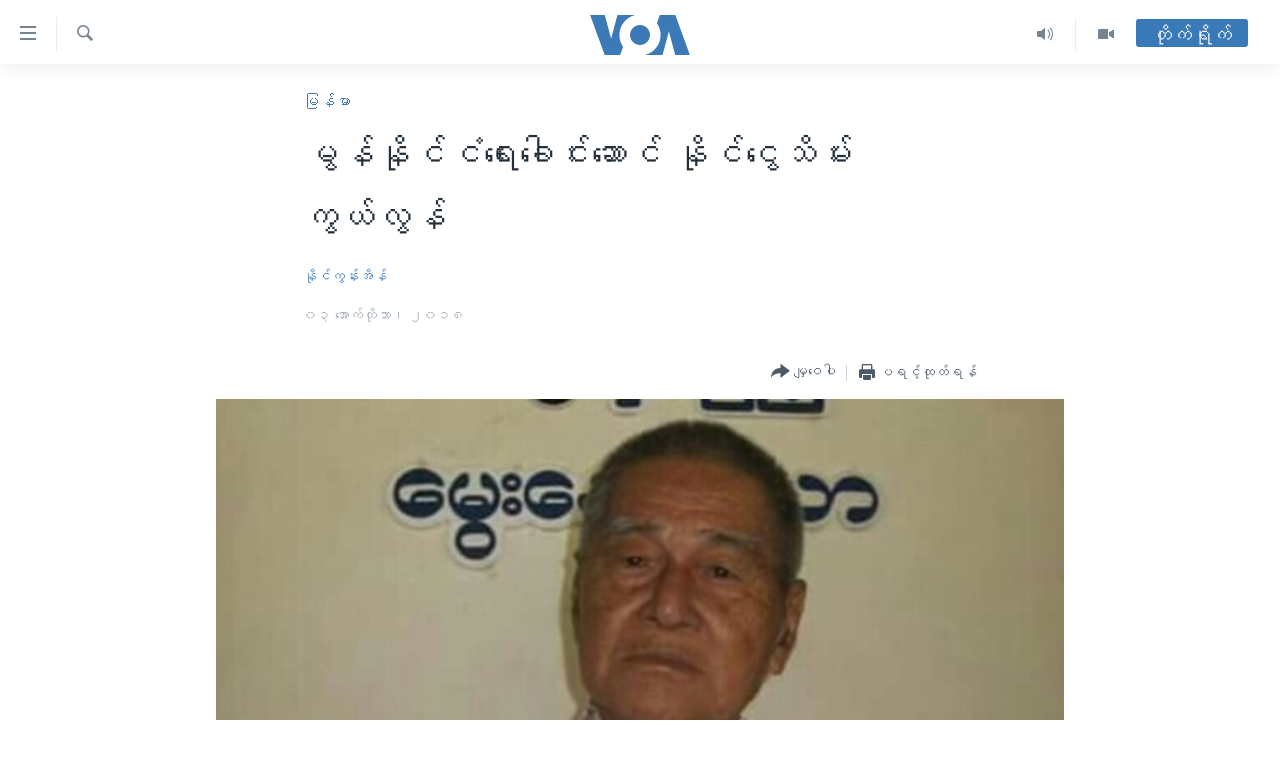

--- FILE ---
content_type: text/html; charset=utf-8
request_url: https://burmese.voanews.com/a/mon-politician-nai-ngwe-thein-orbit-/4597045.html
body_size: 15759
content:

<!DOCTYPE html>
<html lang="my" dir="ltr" class="no-js">
<head>
<link href="/Content/responsive/VOA/my-MM/VOA-my-MM.css?&amp;av=0.0.0.0&amp;cb=309" rel="stylesheet"/>
<script src="https://tags.voanews.com/voa-pangea/prod/utag.sync.js"></script> <script type='text/javascript' src='https://www.youtube.com/iframe_api' async></script>
<script type="text/javascript">
//a general 'js' detection, must be on top level in <head>, due to CSS performance
document.documentElement.className = "js";
var cacheBuster = "309";
var appBaseUrl = "/";
var imgEnhancerBreakpoints = [0, 144, 256, 408, 650, 1023, 1597];
var isLoggingEnabled = false;
var isPreviewPage = false;
var isLivePreviewPage = false;
if (!isPreviewPage) {
window.RFE = window.RFE || {};
window.RFE.cacheEnabledByParam = window.location.href.indexOf('nocache=1') === -1;
const url = new URL(window.location.href);
const params = new URLSearchParams(url.search);
// Remove the 'nocache' parameter
params.delete('nocache');
// Update the URL without the 'nocache' parameter
url.search = params.toString();
window.history.replaceState(null, '', url.toString());
} else {
window.addEventListener('load', function() {
const links = window.document.links;
for (let i = 0; i < links.length; i++) {
links[i].href = '#';
links[i].target = '_self';
}
})
}
// Iframe & Embed detection
var embedProperties = {};
try {
// Reliable way to check if we are in an iframe.
var isIframe = window.self !== window.top;
embedProperties.is_iframe = isIframe;
if (!isIframe) {
embedProperties.embed_context = "main";
} else {
// We are in an iframe. Let's try to access the parent.
// This access will only fail with strict cross-origin (without document.domain).
var parentLocation = window.top.location;
// The access succeeded. Now we explicitly compare the hostname.
if (window.location.hostname === parentLocation.hostname) {
embedProperties.embed_context = "embed_self";
} else {
// Hostname is different (e.g. different subdomain with document.domain)
embedProperties.embed_context = "embed_cross";
}
// Since the access works, we can safely get the details.
embedProperties.url_parent = parentLocation.href;
embedProperties.title_parent = window.top.document.title;
}
} catch (err) {
// We are in an iframe, and an error occurred, probably due to cross-origin restrictions.
embedProperties.is_iframe = true;
embedProperties.embed_context = "embed_cross";
// We cannot access the properties of window.top.
// `document.referrer` can sometimes provide the URL of the parent page.
// It is not 100% reliable, but it is the best we can do in this situation.
embedProperties.url_parent = document.referrer || null;
embedProperties.title_parent = null; // We can't get to the title in a cross-origin scenario.
}
var pwaEnabled = false;
var swCacheDisabled;
</script>
<meta charset="utf-8" />
<title>မွန်နိုင်ငံရေးခေါင်းဆောင် နိုင်ငွေသိမ်း ကွယ်လွန်</title>
<meta name="description" content="တိုင်းရင်းသားလူမျိုးများ တန်းတူရေးနဲ့ကိုယ်ပိုင်ပြဌာန်းခွင့်အတွက် ဘဝတလျှောက်လုံး တိုက်ပွဲဝင်ကြိုးပမ်းဆောင်ရွက်ခဲ့တဲ့ မွန်အမျိုးသား ခေါင်းဆောင် ဝါရင့်နိုင်ငံရေးသမား နိုင်ငွေသိမ်းဟာ အောက်တိုဘာလ ၂ ရက် အင်္ဂါနေ့ညမှာ လူကြီးရောဂါနဲ့ ကွယ်လွန်သွား ပါတယ်။" />
<meta name="keywords" content="မြန်မာ, မွန်အမျိုးသားဒီမိုကရေစီအဖွဲ့ (MNDF, တိုင်းရင်းသားပါတီများမဟာမိတ်အဖွဲ့ဖြစ်တဲ့ (UNLD, မွန်ဒီမိုကရေစီပါတီ, ဝါရင့်နိုင်ငံရေးသမား နိုင်ငွေသိမ်း, မွန်အမျိုးသား ခေါင်းဆောင် ဝါရင့်နိုင်ငံရေးသမား နိုင်ငွေသိမ်" />
<meta name="viewport" content="width=device-width, initial-scale=1.0" />
<meta http-equiv="X-UA-Compatible" content="IE=edge" />
<meta name="robots" content="max-image-preview:large"><meta property="fb:pages" content="351574300169" />
<meta name="msvalidate.01" content="3286EE554B6F672A6F2E608C02343C0E" />
<link href="https://burmese.voanews.com/a/mon-politician-nai-ngwe-thein-orbit-/4597045.html" rel="canonical" />
<meta name="apple-mobile-web-app-title" content="ဗွီအိုအေ" />
<meta name="apple-mobile-web-app-status-bar-style" content="black" />
<meta name="apple-itunes-app" content="app-id=632618796, app-argument=//4597045.ltr" />
<meta content="မွန်နိုင်ငံရေးခေါင်းဆောင် နိုင်ငွေသိမ်း ကွယ်လွန်" property="og:title" />
<meta content="တိုင်းရင်းသားလူမျိုးများ တန်းတူရေးနဲ့ကိုယ်ပိုင်ပြဌာန်းခွင့်အတွက် ဘဝတလျှောက်လုံး တိုက်ပွဲဝင်ကြိုးပမ်းဆောင်ရွက်ခဲ့တဲ့ မွန်အမျိုးသား ခေါင်းဆောင် ဝါရင့်နိုင်ငံရေးသမား နိုင်ငွေသိမ်းဟာ အောက်တိုဘာလ ၂ ရက် အင်္ဂါနေ့ညမှာ လူကြီးရောဂါနဲ့ ကွယ်လွန်သွား ပါတယ်။" property="og:description" />
<meta content="article" property="og:type" />
<meta content="https://burmese.voanews.com/a/mon-politician-nai-ngwe-thein-orbit-/4597045.html" property="og:url" />
<meta content="ဗွီအိုအေ" property="og:site_name" />
<meta content="https://www.facebook.com/VOABurmese" property="article:publisher" />
<meta content="https://gdb.voanews.com/8c130f57-64c5-425d-80ea-03970c8c9de5_cx0_cy13_cw0_w1200_h630.jpg" property="og:image" />
<meta content="1200" property="og:image:width" />
<meta content="630" property="og:image:height" />
<meta content="505354536143850" property="fb:app_id" />
<meta content="နိုင်ကွန်းအိန်" name="Author" />
<meta content="summary_large_image" name="twitter:card" />
<meta content="@VOABurmese" name="twitter:site" />
<meta content="https://gdb.voanews.com/8c130f57-64c5-425d-80ea-03970c8c9de5_cx0_cy13_cw0_w1200_h630.jpg" name="twitter:image" />
<meta content="မွန်နိုင်ငံရေးခေါင်းဆောင် နိုင်ငွေသိမ်း ကွယ်လွန်" name="twitter:title" />
<meta content="တိုင်းရင်းသားလူမျိုးများ တန်းတူရေးနဲ့ကိုယ်ပိုင်ပြဌာန်းခွင့်အတွက် ဘဝတလျှောက်လုံး တိုက်ပွဲဝင်ကြိုးပမ်းဆောင်ရွက်ခဲ့တဲ့ မွန်အမျိုးသား ခေါင်းဆောင် ဝါရင့်နိုင်ငံရေးသမား နိုင်ငွေသိမ်းဟာ အောက်တိုဘာလ ၂ ရက် အင်္ဂါနေ့ညမှာ လူကြီးရောဂါနဲ့ ကွယ်လွန်သွား ပါတယ်။" name="twitter:description" />
<link rel="amphtml" href="https://burmese.voanews.com/amp/mon-politician-nai-ngwe-thein-orbit-/4597045.html" />
<script type="application/ld+json">{"articleSection":"မြန်မာ","isAccessibleForFree":true,"headline":"မွန်နိုင်ငံရေးခေါင်းဆောင် နိုင်ငွေသိမ်း ကွယ်လွန်","inLanguage":"my-MM","keywords":"မြန်မာ, မွန်အမျိုးသားဒီမိုကရေစီအဖွဲ့ (MNDF, တိုင်းရင်းသားပါတီများမဟာမိတ်အဖွဲ့ဖြစ်တဲ့ (UNLD, မွန်ဒီမိုကရေစီပါတီ, ဝါရင့်နိုင်ငံရေးသမား နိုင်ငွေသိမ်း, မွန်အမျိုးသား ခေါင်းဆောင် ဝါရင့်နိုင်ငံရေးသမား နိုင်ငွေသိမ်","author":{"@type":"Person","url":"https://burmese.voanews.com/author/နိုင်ကွန်းအိန်/ryvpo","description":"","image":{"@type":"ImageObject","url":"https://gdb.voanews.com/c4c11d69-1724-4ac8-8128-70b30f73b569.jpg"},"name":"နိုင်ကွန်းအိန်"},"datePublished":"2018-10-02 23:37:38Z","dateModified":"2018-10-03 01:57:38Z","publisher":{"logo":{"width":512,"height":220,"@type":"ImageObject","url":"https://burmese.voanews.com/Content/responsive/VOA/my-MM/img/logo.png"},"@type":"NewsMediaOrganization","url":"https://burmese.voanews.com","sameAs":["https://www.facebook.com/VOABurmese","https://twitter.com/VOABurmese/","https://www.youtube.com/VOABurmese","https://www.instagram.com/VOABurmese","https://t.me/burmesevoanews"],"name":"ဗွီအိုအေသတင်းဌာန","alternateName":""},"@context":"https://schema.org","@type":"NewsArticle","mainEntityOfPage":"https://burmese.voanews.com/a/mon-politician-nai-ngwe-thein-orbit-/4597045.html","url":"https://burmese.voanews.com/a/mon-politician-nai-ngwe-thein-orbit-/4597045.html","description":"တိုင်းရင်းသားလူမျိုးများ တန်းတူရေးနဲ့ကိုယ်ပိုင်ပြဌာန်းခွင့်အတွက် ဘဝတလျှောက်လုံး တိုက်ပွဲဝင်ကြိုးပမ်းဆောင်ရွက်ခဲ့တဲ့ မွန်အမျိုးသား ခေါင်းဆောင် ဝါရင့်နိုင်ငံရေးသမား နိုင်ငွေသိမ်းဟာ အောက်တိုဘာလ ၂ ရက် အင်္ဂါနေ့ညမှာ လူကြီးရောဂါနဲ့ ကွယ်လွန်သွား ပါတယ်။","image":{"width":1080,"height":608,"@type":"ImageObject","url":"https://gdb.voanews.com/8c130f57-64c5-425d-80ea-03970c8c9de5_cx0_cy13_cw0_w1080_h608.jpg"},"name":"မွန်နိုင်ငံရေးခေါင်းဆောင် နိုင်ငွေသိမ်း ကွယ်လွန်"}</script>
<script src="/Scripts/responsive/infographics.b?v=dVbZ-Cza7s4UoO3BqYSZdbxQZVF4BOLP5EfYDs4kqEo1&amp;av=0.0.0.0&amp;cb=309"></script>
<script src="/Scripts/responsive/loader.b?v=C-JLefdHQ4ECvt5x4bMsJCTq2VRkcN8JUkP-IB-DzAI1&amp;av=0.0.0.0&amp;cb=309"></script>
<link rel="icon" type="image/svg+xml" href="/Content/responsive/VOA/img/webApp/favicon.svg" />
<link rel="alternate icon" href="/Content/responsive/VOA/img/webApp/favicon.ico" />
<link rel="apple-touch-icon" sizes="152x152" href="/Content/responsive/VOA/img/webApp/ico-152x152.png" />
<link rel="apple-touch-icon" sizes="144x144" href="/Content/responsive/VOA/img/webApp/ico-144x144.png" />
<link rel="apple-touch-icon" sizes="114x114" href="/Content/responsive/VOA/img/webApp/ico-114x114.png" />
<link rel="apple-touch-icon" sizes="72x72" href="/Content/responsive/VOA/img/webApp/ico-72x72.png" />
<link rel="apple-touch-icon-precomposed" href="/Content/responsive/VOA/img/webApp/ico-57x57.png" />
<link rel="icon" sizes="192x192" href="/Content/responsive/VOA/img/webApp/ico-192x192.png" />
<link rel="icon" sizes="128x128" href="/Content/responsive/VOA/img/webApp/ico-128x128.png" />
<meta name="msapplication-TileColor" content="#ffffff" />
<meta name="msapplication-TileImage" content="/Content/responsive/VOA/img/webApp/ico-144x144.png" />
<link rel="alternate" type="application/rss+xml" title="VOA - Top Stories [RSS]" href="/api/" />
<link rel="sitemap" type="application/rss+xml" href="/sitemap.xml" />
<script type="text/javascript">
var analyticsData = Object.assign(embedProperties, {url:"https://burmese.voanews.com/a/mon-politician-nai-ngwe-thein-orbit-/4597045.html",property_id:"455",article_uid:"4597045",page_title:"မွန်နိုင်ငံရေးခေါင်းဆောင် နိုင်ငွေသိမ်း ကွယ်လွန်",page_type:"article",content_type:"article",subcontent_type:"article",last_modified:"2018-10-03 01:57:38Z",pub_datetime:"2018-10-02 23:37:38Z",section:"မြန်မာ",english_section:"burma-myanmar",byline:"နိုင်ကွန်းအိန်",categories:"burma-myanmar",tags:"မွန်အမျိုးသားဒီမိုကရေစီအဖွဲ့ (mndf;တိုင်းရင်းသားပါတီများမဟာမိတ်အဖွဲ့ဖြစ်တဲ့ (unld;မွန်ဒီမိုကရေစီပါတီ;ဝါရင့်နိုင်ငံရေးသမား နိုင်ငွေသိမ်း;မွန်အမျိုးသား ခေါင်းဆောင် ဝါရင့်နိုင်ငံရေးသမား နိုင်ငွေသိမ်",domain:"burmese.voanews.com",language:"Burmese",language_service:"VOA Burmese",platform:"web",copied:"no",copied_article:"",copied_title:"",runs_js:"Yes",cms_release:"8.45.0.0.309",enviro_type:"prod",slug:"mon-politician-nai-ngwe-thein-orbit-",entity:"VOA",short_language_service:"BUR",platform_short:"W",page_name:"မွန်နိုင်ငံရေးခေါင်းဆောင် နိုင်ငွေသိမ်း ကွယ်လွန်"});
// Push Analytics data as GTM message (without "event" attribute and before GTM initialization)
window.dataLayer = window.dataLayer || [];
window.dataLayer.push(analyticsData);
</script>
<script type="text/javascript" data-cookiecategory="analytics">
var gtmEventObject = {event: 'page_meta_ready'};window.dataLayer = window.dataLayer || [];window.dataLayer.push(gtmEventObject);
var renderGtm = "true";
if (renderGtm === "true") {
(function(w,d,s,l,i){w[l]=w[l]||[];w[l].push({'gtm.start':new Date().getTime(),event:'gtm.js'});var f=d.getElementsByTagName(s)[0],j=d.createElement(s),dl=l!='dataLayer'?'&l='+l:'';j.async=true;j.src='//www.googletagmanager.com/gtm.js?id='+i+dl;f.parentNode.insertBefore(j,f);})(window,document,'script','dataLayer','GTM-N8MP7P');
}
</script>
</head>
<body class=" nav-no-loaded cc_theme pg-article pg-article--single-column print-lay-article use-sticky-share nojs-images ">
<noscript><iframe src="https://www.googletagmanager.com/ns.html?id=GTM-N8MP7P" height="0" width="0" style="display:none;visibility:hidden"></iframe></noscript> <script type="text/javascript" data-cookiecategory="analytics">
var gtmEventObject = {event: 'page_meta_ready'};window.dataLayer = window.dataLayer || [];window.dataLayer.push(gtmEventObject);
var renderGtm = "true";
if (renderGtm === "true") {
(function(w,d,s,l,i){w[l]=w[l]||[];w[l].push({'gtm.start':new Date().getTime(),event:'gtm.js'});var f=d.getElementsByTagName(s)[0],j=d.createElement(s),dl=l!='dataLayer'?'&l='+l:'';j.async=true;j.src='//www.googletagmanager.com/gtm.js?id='+i+dl;f.parentNode.insertBefore(j,f);})(window,document,'script','dataLayer','GTM-N8MP7P');
}
</script>
<!--Analytics tag js version start-->
<script type="text/javascript" data-cookiecategory="analytics">
var utag_data = Object.assign({}, analyticsData, {pub_year:"2018",pub_month:"10",pub_day:"02",pub_hour:"23",pub_weekday:"Tuesday"});
if(typeof(TealiumTagFrom)==='function' && typeof(TealiumTagSearchKeyword)==='function') {
var utag_from=TealiumTagFrom();var utag_searchKeyword=TealiumTagSearchKeyword();
if(utag_searchKeyword!=null && utag_searchKeyword!=='' && utag_data["search_keyword"]==null) utag_data["search_keyword"]=utag_searchKeyword;if(utag_from!=null && utag_from!=='') utag_data["from"]=TealiumTagFrom();}
if(window.top!== window.self&&utag_data.page_type==="snippet"){utag_data.page_type = 'iframe';}
try{if(window.top!==window.self&&window.self.location.hostname===window.top.location.hostname){utag_data.platform = 'self-embed';utag_data.platform_short = 'se';}}catch(e){if(window.top!==window.self&&window.self.location.search.includes("platformType=self-embed")){utag_data.platform = 'cross-promo';utag_data.platform_short = 'cp';}}
(function(a,b,c,d){ a="https://tags.voanews.com/voa-pangea/prod/utag.js"; b=document;c="script";d=b.createElement(c);d.src=a;d.type="text/java"+c;d.async=true; a=b.getElementsByTagName(c)[0];a.parentNode.insertBefore(d,a); })();
</script>
<!--Analytics tag js version end-->
<!-- Analytics tag management NoScript -->
<noscript>
<img style="position: absolute; border: none;" src="https://ssc.voanews.com/b/ss/bbgprod,bbgentityvoa/1/G.4--NS/103398430?pageName=voa%3abur%3aw%3aarticle%3a%e1%80%99%e1%80%bd%e1%80%94%e1%80%ba%e1%80%94%e1%80%ad%e1%80%af%e1%80%84%e1%80%ba%e1%80%84%e1%80%b6%e1%80%9b%e1%80%b1%e1%80%b8%e1%80%81%e1%80%b1%e1%80%ab%e1%80%84%e1%80%ba%e1%80%b8%e1%80%86%e1%80%b1%e1%80%ac%e1%80%84%e1%80%ba%20%e1%80%94%e1%80%ad%e1%80%af%e1%80%84%e1%80%ba%e1%80%84%e1%80%bd%e1%80%b1%e1%80%9e%e1%80%ad%e1%80%99%e1%80%ba%e1%80%b8%20%e1%80%80%e1%80%bd%e1%80%9a%e1%80%ba%e1%80%9c%e1%80%bd%e1%80%94%e1%80%ba&amp;c6=%e1%80%99%e1%80%bd%e1%80%94%e1%80%ba%e1%80%94%e1%80%ad%e1%80%af%e1%80%84%e1%80%ba%e1%80%84%e1%80%b6%e1%80%9b%e1%80%b1%e1%80%b8%e1%80%81%e1%80%b1%e1%80%ab%e1%80%84%e1%80%ba%e1%80%b8%e1%80%86%e1%80%b1%e1%80%ac%e1%80%84%e1%80%ba%20%e1%80%94%e1%80%ad%e1%80%af%e1%80%84%e1%80%ba%e1%80%84%e1%80%bd%e1%80%b1%e1%80%9e%e1%80%ad%e1%80%99%e1%80%ba%e1%80%b8%20%e1%80%80%e1%80%bd%e1%80%9a%e1%80%ba%e1%80%9c%e1%80%bd%e1%80%94%e1%80%ba&amp;v36=8.45.0.0.309&amp;v6=D=c6&amp;g=https%3a%2f%2fburmese.voanews.com%2fa%2fmon-politician-nai-ngwe-thein-orbit-%2f4597045.html&amp;c1=D=g&amp;v1=D=g&amp;events=event1,event52&amp;c16=voa%20burmese&amp;v16=D=c16&amp;c5=burma-myanmar&amp;v5=D=c5&amp;ch=%e1%80%99%e1%80%bc%e1%80%94%e1%80%ba%e1%80%99%e1%80%ac&amp;c15=burmese&amp;v15=D=c15&amp;c4=article&amp;v4=D=c4&amp;c14=4597045&amp;v14=D=c14&amp;v20=no&amp;c17=web&amp;v17=D=c17&amp;mcorgid=518abc7455e462b97f000101%40adobeorg&amp;server=burmese.voanews.com&amp;pageType=D=c4&amp;ns=bbg&amp;v29=D=server&amp;v25=voa&amp;v30=455&amp;v105=D=User-Agent " alt="analytics" width="1" height="1" /></noscript>
<!-- End of Analytics tag management NoScript -->
<!--*** Accessibility links - For ScreenReaders only ***-->
<section>
<div class="sr-only">
<h2>သုံးရလွယ်ကူစေသည့် Link များ</h2>
<ul>
<li><a href="#content" data-disable-smooth-scroll="1">ပင်မအကြောင်းအရာသို့ကျော်ကြည့်ရန်</a></li>
<li><a href="#navigation" data-disable-smooth-scroll="1">ပင်မအညွန်းစာမျက်နှာသို့ကျော်ကြည့်ရန်</a></li>
<li><a href="#txtHeaderSearch" data-disable-smooth-scroll="1">ရှာဖွေရန်နေရာသို့ကျော်ရန်</a></li>
</ul>
</div>
</section>
<div dir="ltr">
<div id="page">
<aside>
<div class="c-lightbox overlay-modal">
<div class="c-lightbox__intro">
<h2 class="c-lightbox__intro-title"></h2>
<button class="btn btn--rounded c-lightbox__btn c-lightbox__intro-next" title="ရှေ့သို့">
<span class="ico ico--rounded ico-chevron-forward"></span>
<span class="sr-only">ရှေ့သို့</span>
</button>
</div>
<div class="c-lightbox__nav">
<button class="btn btn--rounded c-lightbox__btn c-lightbox__btn--close" title="ပိတ်">
<span class="ico ico--rounded ico-close"></span>
<span class="sr-only">ပိတ်</span>
</button>
<button class="btn btn--rounded c-lightbox__btn c-lightbox__btn--prev" title="နောက်သို့">
<span class="ico ico--rounded ico-chevron-backward"></span>
<span class="sr-only">နောက်သို့</span>
</button>
<button class="btn btn--rounded c-lightbox__btn c-lightbox__btn--next" title="ရှေ့သို့">
<span class="ico ico--rounded ico-chevron-forward"></span>
<span class="sr-only">ရှေ့သို့</span>
</button>
</div>
<div class="c-lightbox__content-wrap">
<figure class="c-lightbox__content">
<span class="c-spinner c-spinner--lightbox">
<img src="/Content/responsive/img/player-spinner.png"
alt="please wait"
title="please wait" />
</span>
<div class="c-lightbox__img">
<div class="thumb">
<img src="" alt="" />
</div>
</div>
<figcaption>
<div class="c-lightbox__info c-lightbox__info--foot">
<span class="c-lightbox__counter"></span>
<span class="caption c-lightbox__caption"></span>
</div>
</figcaption>
</figure>
</div>
<div class="hidden">
<div class="content-advisory__box content-advisory__box--lightbox">
<span class="content-advisory__box-text">This image contains sensitive content which some people may find offensive or disturbing.</span>
<button class="btn btn--transparent content-advisory__box-btn m-t-md" value="text" type="button">
<span class="btn__text">
Click to reveal
</span>
</button>
</div>
</div>
</div>
<div class="print-dialogue">
<div class="container">
<h3 class="print-dialogue__title section-head">Print Options:</h3>
<div class="print-dialogue__opts">
<ul class="print-dialogue__opt-group">
<li class="form__group form__group--checkbox">
<input class="form__check " id="checkboxImages" name="checkboxImages" type="checkbox" checked="checked" />
<label for="checkboxImages" class="form__label m-t-md">Images</label>
</li>
<li class="form__group form__group--checkbox">
<input class="form__check " id="checkboxMultimedia" name="checkboxMultimedia" type="checkbox" checked="checked" />
<label for="checkboxMultimedia" class="form__label m-t-md">Multimedia</label>
</li>
</ul>
<ul class="print-dialogue__opt-group">
<li class="form__group form__group--checkbox">
<input class="form__check " id="checkboxEmbedded" name="checkboxEmbedded" type="checkbox" checked="checked" />
<label for="checkboxEmbedded" class="form__label m-t-md">Embedded Content</label>
</li>
<li class="hidden">
<input class="form__check " id="checkboxComments" name="checkboxComments" type="checkbox" />
<label for="checkboxComments" class="form__label m-t-md">Comments</label>
</li>
</ul>
</div>
<div class="print-dialogue__buttons">
<button class="btn btn--secondary close-button" type="button" title="Cancel">
<span class="btn__text ">Cancel</span>
</button>
<button class="btn btn-cust-print m-l-sm" type="button" title="ပရင့်ထုတ်ရန်">
<span class="btn__text ">ပရင့်ထုတ်ရန်</span>
</button>
</div>
</div>
</div>
<div class="ctc-message pos-fix">
<div class="ctc-message__inner">Link has been copied to clipboard</div>
</div>
</aside>
<div class="hdr-20 hdr-20--big">
<div class="hdr-20__inner">
<div class="hdr-20__max pos-rel">
<div class="hdr-20__side hdr-20__side--primary d-flex">
<label data-for="main-menu-ctrl" data-switcher-trigger="true" data-switch-target="main-menu-ctrl" class="burger hdr-trigger pos-rel trans-trigger" data-trans-evt="click" data-trans-id="menu">
<span class="ico ico-close hdr-trigger__ico hdr-trigger__ico--close burger__ico burger__ico--close"></span>
<span class="ico ico-menu hdr-trigger__ico hdr-trigger__ico--open burger__ico burger__ico--open"></span>
</label>
<div class="menu-pnl pos-fix trans-target" data-switch-target="main-menu-ctrl" data-trans-id="menu">
<div class="menu-pnl__inner">
<nav class="main-nav menu-pnl__item menu-pnl__item--first">
<ul class="main-nav__list accordeon" data-analytics-tales="false" data-promo-name="link" data-location-name="nav,secnav">
<li class="main-nav__item">
<a class="main-nav__item-name main-nav__item-name--link" href="/" title="မူလစာမျက်နှာ" >မူလစာမျက်နှာ</a>
</li>
<li class="main-nav__item">
<a class="main-nav__item-name main-nav__item-name--link" href="/p/5941.html" title="မြန်မာ" data-item-name="myanmar-news-responsive" >မြန်မာ</a>
</li>
<li class="main-nav__item accordeon__item" data-switch-target="menu-item-1709">
<label class="main-nav__item-name main-nav__item-name--label accordeon__control-label" data-switcher-trigger="true" data-for="menu-item-1709">
ကမ္ဘာ့သတင်းများ
<span class="ico ico-chevron-down main-nav__chev"></span>
</label>
<div class="main-nav__sub-list">
<a class="main-nav__item-name main-nav__item-name--link main-nav__item-name--sub" href="/p/5942.html" title="နိုင်ငံတကာ" data-item-name="international-news-responsive" >နိုင်ငံတကာ</a>
<a class="main-nav__item-name main-nav__item-name--link main-nav__item-name--sub" href="/us" title="အမေရိကန်" data-item-name="us-news" >အမေရိကန်</a>
<a class="main-nav__item-name main-nav__item-name--link main-nav__item-name--sub" href="/china-news" title="တရုတ်" data-item-name="China-news" >တရုတ်</a>
<a class="main-nav__item-name main-nav__item-name--link main-nav__item-name--sub" href="/israel-palestine" title="အစ္စရေး-ပါလက်စတိုင်း" data-item-name="israel-palestine" >အစ္စရေး-ပါလက်စတိုင်း</a>
</div>
</li>
<li class="main-nav__item">
<a class="main-nav__item-name main-nav__item-name--link" href="/p/5990.html" title="ဗွီဒီယို" data-item-name="video-news" >ဗွီဒီယို</a>
</li>
<li class="main-nav__item">
<a class="main-nav__item-name main-nav__item-name--link" href="/PressFreedom" title="သတင်းလွတ်လပ်ခွင့်" data-item-name="Press-Freedom" >သတင်းလွတ်လပ်ခွင့်</a>
</li>
<li class="main-nav__item">
<a class="main-nav__item-name main-nav__item-name--link" href="https://projects.voanews.com/china/global-footprint/data-explorer/burmese.html" title="ရပ်ဝန်းတခု လမ်းတခု အလွန်" target="_blank" rel="noopener">ရပ်ဝန်းတခု လမ်းတခု အလွန်</a>
</li>
<li class="main-nav__item accordeon__item" data-switch-target="menu-item-1716">
<label class="main-nav__item-name main-nav__item-name--label accordeon__control-label" data-switcher-trigger="true" data-for="menu-item-1716">
အင်္ဂလိပ်စာလေ့လာမယ်
<span class="ico ico-chevron-down main-nav__chev"></span>
</label>
<div class="main-nav__sub-list">
<a class="main-nav__item-name main-nav__item-name--link main-nav__item-name--sub" href="/p/6027.html" title="အမေရိကန်သုံးအီဒီယံ" data-item-name="american-idiom" >အမေရိကန်သုံးအီဒီယံ</a>
<a class="main-nav__item-name main-nav__item-name--link main-nav__item-name--sub" href="/p/6028.html" title="မကြေးမုံရဲ့ အင်္ဂလိပ်စာ" data-item-name="english-with-kaye-hmone" >မကြေးမုံရဲ့ အင်္ဂလိပ်စာ</a>
<a class="main-nav__item-name main-nav__item-name--link main-nav__item-name--sub" href="/p/6029.html" title="ရုပ်ရှင်ထဲက အင်္ဂလိပ်စာ" data-item-name="english-in-the-movies" >ရုပ်ရှင်ထဲက အင်္ဂလိပ်စာ</a>
<a class="main-nav__item-name main-nav__item-name--link main-nav__item-name--sub" href="/z/7559" title="သုတပဒေသာ အင်္ဂလိပ်စာ" data-item-name="english-in-a-minute" >သုတပဒေသာ အင်္ဂလိပ်စာ</a>
</div>
</li>
<li class="main-nav__item accordeon__item" data-switch-target="menu-item-1717">
<label class="main-nav__item-name main-nav__item-name--label accordeon__control-label" data-switcher-trigger="true" data-for="menu-item-1717">
အပတ်စဉ်ကဏ္ဍများ
<span class="ico ico-chevron-down main-nav__chev"></span>
</label>
<div class="main-nav__sub-list">
<a class="main-nav__item-name main-nav__item-name--link main-nav__item-name--sub" href="/p/5961.html" title="ရေဒီယို" data-item-name="radio-weekly" >ရေဒီယို</a>
<a class="main-nav__item-name main-nav__item-name--link main-nav__item-name--sub" href="/p/6047.html" title="တီဗွီ" data-item-name="weekly-tv-programs" >တီဗွီ</a>
</div>
</li>
<li class="main-nav__item">
<a class="main-nav__item-name main-nav__item-name--link" href="/p/5928.html" title="ရေဒီယိုနှင့်ရုပ်သံ အချက်အလက်များ" data-item-name="frequency-resp" >ရေဒီယိုနှင့်ရုပ်သံ အချက်အလက်များ</a>
</li>
<li class="main-nav__item">
<a class="main-nav__item-name main-nav__item-name--link" href="/programs" title="ရေဒီယို/တီဗွီအစီအစဉ်" >ရေဒီယို/တီဗွီအစီအစဉ်</a>
</li>
</ul>
</nav>
<div class="menu-pnl__item">
<a href="https://learningenglish.voanews.com/" class="menu-pnl__item-link" alt="Learning English">Learning English</a>
</div>
<div class="menu-pnl__item menu-pnl__item--social">
<h5 class="menu-pnl__sub-head">ဗွီအိုအေ လူမှုကွန်ယက်များ</h5>
<a href="https://www.facebook.com/VOABurmese" title="ဗွီအိုအေ Facebook" data-analytics-text="follow_on_facebook" class="btn btn--rounded btn--social-inverted menu-pnl__btn js-social-btn btn-facebook" target="_blank" rel="noopener">
<span class="ico ico-facebook-alt ico--rounded"></span>
</a>
<a href="https://twitter.com/VOABurmese/" title="ဗွီအိုအေ Twitter" data-analytics-text="follow_on_twitter" class="btn btn--rounded btn--social-inverted menu-pnl__btn js-social-btn btn-twitter" target="_blank" rel="noopener">
<span class="ico ico-twitter ico--rounded"></span>
</a>
<a href="https://www.youtube.com/VOABurmese" title="ဗွီအိုအေ YouTube " data-analytics-text="follow_on_youtube" class="btn btn--rounded btn--social-inverted menu-pnl__btn js-social-btn btn-youtube" target="_blank" rel="noopener">
<span class="ico ico-youtube ico--rounded"></span>
</a>
<a href="https://www.instagram.com/VOABurmese" title="ဗွီအိုအေ Instagram" data-analytics-text="follow_on_instagram" class="btn btn--rounded btn--social-inverted menu-pnl__btn js-social-btn btn-instagram" target="_blank" rel="noopener">
<span class="ico ico-instagram ico--rounded"></span>
</a>
<a href="https://t.me/burmesevoanews" title="ဗွီအိုအေ Telegram" data-analytics-text="follow_on_telegram" class="btn btn--rounded btn--social-inverted menu-pnl__btn js-social-btn btn-telegram" target="_blank" rel="noopener">
<span class="ico ico-telegram ico--rounded"></span>
</a>
</div>
<div class="menu-pnl__item">
<a href="/navigation/allsites" class="menu-pnl__item-link">
<span class="ico ico-languages "></span>
ဘာသာစကားများ
</a>
</div>
</div>
</div>
<label data-for="top-search-ctrl" data-switcher-trigger="true" data-switch-target="top-search-ctrl" class="top-srch-trigger hdr-trigger">
<span class="ico ico-close hdr-trigger__ico hdr-trigger__ico--close top-srch-trigger__ico top-srch-trigger__ico--close"></span>
<span class="ico ico-search hdr-trigger__ico hdr-trigger__ico--open top-srch-trigger__ico top-srch-trigger__ico--open"></span>
</label>
<div class="srch-top srch-top--in-header" data-switch-target="top-search-ctrl">
<div class="container">
<form action="/s" class="srch-top__form srch-top__form--in-header" id="form-topSearchHeader" method="get" role="search"><label for="txtHeaderSearch" class="sr-only">ရှာဖွေရလာဒ်</label>
<input type="text" id="txtHeaderSearch" name="k" placeholder="ရှာဖွေချင်သည့် စာသား" accesskey="s" value="" class="srch-top__input analyticstag-event" onkeydown="if (event.keyCode === 13) { FireAnalyticsTagEventOnSearch('search', $dom.get('#txtHeaderSearch')[0].value) }" />
<button title="ရှာဖွေရလာဒ်" type="submit" class="btn btn--top-srch analyticstag-event" onclick="FireAnalyticsTagEventOnSearch('search', $dom.get('#txtHeaderSearch')[0].value) ">
<span class="ico ico-search"></span>
</button></form>
</div>
</div>
<a href="/" class="main-logo-link">
<img src="/Content/responsive/VOA/my-MM/img/logo-compact.svg?cb=309" class="main-logo main-logo--comp" alt="site logo">
<img src="/Content/responsive/VOA/my-MM/img/logo.svg?cb=309" class="main-logo main-logo--big" alt="site logo">
</a>
</div>
<div class="hdr-20__side hdr-20__side--secondary d-flex">
<a href="/p/5990.html" title="Video" class="hdr-20__secondary-item" data-item-name="video">
<span class="ico ico-video hdr-20__secondary-icon"></span>
</a>
<a href="/z/4834.html" title="Audio" class="hdr-20__secondary-item" data-item-name="audio">
<span class="ico ico-audio hdr-20__secondary-icon"></span>
</a>
<a href="/s" title="ရှာဖွေရလာဒ်" class="hdr-20__secondary-item hdr-20__secondary-item--search" data-item-name="search">
<span class="ico ico-search hdr-20__secondary-icon hdr-20__secondary-icon--search"></span>
</a>
<div class="hdr-20__secondary-item live-b-drop">
<div class="live-b-drop__off">
<a href="/live/" class="live-b-drop__link" title="တိုက်ရိုက်" data-item-name="live">
<span class="badge badge--live-btn badge--live-btn-off">
တိုက်ရိုက်
</span>
</a>
</div>
<div class="live-b-drop__on hidden">
<label data-for="live-ctrl" data-switcher-trigger="true" data-switch-target="live-ctrl" class="live-b-drop__label pos-rel">
<span class="badge badge--live badge--live-btn">
တိုက်ရိုက်
</span>
<span class="ico ico-close live-b-drop__label-ico live-b-drop__label-ico--close"></span>
</label>
<div class="live-b-drop__panel" id="targetLivePanelDiv" data-switch-target="live-ctrl"></div>
</div>
</div>
<div class="srch-bottom">
<form action="/s" class="srch-bottom__form d-flex" id="form-bottomSearch" method="get" role="search"><label for="txtSearch" class="sr-only">ရှာဖွေရလာဒ်</label>
<input type="search" id="txtSearch" name="k" placeholder="ရှာဖွေချင်သည့် စာသား" accesskey="s" value="" class="srch-bottom__input analyticstag-event" onkeydown="if (event.keyCode === 13) { FireAnalyticsTagEventOnSearch('search', $dom.get('#txtSearch')[0].value) }" />
<button title="ရှာဖွေရလာဒ်" type="submit" class="btn btn--bottom-srch analyticstag-event" onclick="FireAnalyticsTagEventOnSearch('search', $dom.get('#txtSearch')[0].value) ">
<span class="ico ico-search"></span>
</button></form>
</div>
</div>
<img src="/Content/responsive/VOA/my-MM/img/logo-print.gif?cb=309" class="logo-print" loading="lazy" alt="site logo">
<img src="/Content/responsive/VOA/my-MM/img/logo-print_color.png?cb=309" class="logo-print logo-print--color" loading="lazy" alt="site logo">
</div>
</div>
</div>
<script>
if (document.body.className.indexOf('pg-home') > -1) {
var nav2In = document.querySelector('.hdr-20__inner');
var nav2Sec = document.querySelector('.hdr-20__side--secondary');
var secStyle = window.getComputedStyle(nav2Sec);
if (nav2In && window.pageYOffset < 150 && secStyle['position'] !== 'fixed') {
nav2In.classList.add('hdr-20__inner--big')
}
}
</script>
<div class="c-hlights c-hlights--breaking c-hlights--no-item" data-hlight-display="mobile,desktop">
<div class="c-hlights__wrap container p-0">
<div class="c-hlights__nav">
<a role="button" href="#" title="နောက်သို့">
<span class="ico ico-chevron-backward m-0"></span>
<span class="sr-only">နောက်သို့</span>
</a>
<a role="button" href="#" title="ရှေ့သို့">
<span class="ico ico-chevron-forward m-0"></span>
<span class="sr-only">ရှေ့သို့</span>
</a>
</div>
<span class="c-hlights__label">
<span class="">နောက်ဆုံးရသတင်း</span>
<span class="switcher-trigger">
<label data-for="more-less-1" data-switcher-trigger="true" class="switcher-trigger__label switcher-trigger__label--more p-b-0" title="အသေးစိတ် ဖတ်ရှုရန်">
<span class="ico ico-chevron-down"></span>
</label>
<label data-for="more-less-1" data-switcher-trigger="true" class="switcher-trigger__label switcher-trigger__label--less p-b-0" title="Show less">
<span class="ico ico-chevron-up"></span>
</label>
</span>
</span>
<ul class="c-hlights__items switcher-target" data-switch-target="more-less-1">
</ul>
</div>
</div> <div id="content">
<main class="container">
<div class="hdr-container">
<div class="row">
<div class="col-xs-12 col-sm-12 col-md-10 col-md-offset-1">
<div class="row">
<div class="col-category col-xs-12 col-md-8 col-md-offset-2"> <div class="category js-category">
<a class="" href="/myanmar">မြန်မာ</a> </div>
</div><div class="col-title col-xs-12 col-md-8 col-md-offset-2"> <h1 class="title pg-title">
မွန်နိုင်ငံရေးခေါင်းဆောင် နိုင်ငွေသိမ်း ကွယ်လွန်
</h1>
</div><div class="col-publishing-details col-xs-12 col-md-8 col-md-offset-2"> <div class="publishing-details ">
<div class="links">
<ul class="links__list">
<li class="links__item">
<a class="links__item-link" href="/author/နိုင်ကွန်းအိန်/ryvpo" title="နိုင်ကွန်းအိန်">နိုင်ကွန်းအိန်</a>
</li>
</ul>
</div>
<div class="published">
<span class="date" >
<time pubdate="pubdate" datetime="2018-10-03T06:07:38+06:30">
၀၃ အောက်တိုဘာ၊ ၂၀၁၈
</time>
</span>
</div>
</div>
</div><div class="col-xs-12 col-md-8 col-md-offset-2"> <div class="col-article-tools pos-rel article-share">
<div class="col-article-tools__end">
<div class="share--box">
<div class="sticky-share-container" style="display:none">
<div class="container">
<a href="https://burmese.voanews.com" id="logo-sticky-share">&nbsp;</a>
<div class="pg-title pg-title--sticky-share">
မွန်နိုင်ငံရေးခေါင်းဆောင် နိုင်ငွေသိမ်း ကွယ်လွန်
</div>
<div class="sticked-nav-actions">
<!--This part is for sticky navigation display-->
<p class="buttons link-content-sharing p-0 ">
<button class="btn btn--link btn-content-sharing p-t-0 " id="btnContentSharing" value="text" role="Button" type="" title="မျှဝေနိုင်သည့်တခြားနည်းလမ်းများ">
<span class="ico ico-share ico--l"></span>
<span class="btn__text ">
မျှဝေပါ
</span>
</button>
</p>
<aside class="content-sharing js-content-sharing js-content-sharing--apply-sticky content-sharing--sticky"
role="complementary"
data-share-url="https://burmese.voanews.com/a/mon-politician-nai-ngwe-thein-orbit-/4597045.html" data-share-title="မွန်နိုင်ငံရေးခေါင်းဆောင် နိုင်ငွေသိမ်း ကွယ်လွန်" data-share-text="တိုင်းရင်းသားလူမျိုးများ တန်းတူရေးနဲ့ကိုယ်ပိုင်ပြဌာန်းခွင့်အတွက် ဘဝတလျှောက်လုံး တိုက်ပွဲဝင်ကြိုးပမ်းဆောင်ရွက်ခဲ့တဲ့ မွန်အမျိုးသား ခေါင်းဆောင် ဝါရင့်နိုင်ငံရေးသမား နိုင်ငွေသိမ်းဟာ အောက်တိုဘာလ ၂ ရက် အင်္ဂါနေ့ညမှာ လူကြီးရောဂါနဲ့ ကွယ်လွန်သွား ပါတယ်။">
<div class="content-sharing__popover">
<h6 class="content-sharing__title">မျှဝေပါ</h6>
<button href="#close" id="btnCloseSharing" class="btn btn--text-like content-sharing__close-btn">
<span class="ico ico-close ico--l"></span>
</button>
<ul class="content-sharing__list">
<li class="content-sharing__item">
<div class="ctc ">
<input type="text" class="ctc__input" readonly="readonly">
<a href="" js-href="https://burmese.voanews.com/a/mon-politician-nai-ngwe-thein-orbit-/4597045.html" class="content-sharing__link ctc__button">
<span class="ico ico-copy-link ico--rounded ico--s"></span>
<span class="content-sharing__link-text">Copy link</span>
</a>
</div>
</li>
<li class="content-sharing__item">
<a href="https://facebook.com/sharer.php?u=https%3a%2f%2fburmese.voanews.com%2fa%2fmon-politician-nai-ngwe-thein-orbit-%2f4597045.html"
data-analytics-text="share_on_facebook"
title="Facebook" target="_blank"
class="content-sharing__link js-social-btn">
<span class="ico ico-facebook ico--rounded ico--s"></span>
<span class="content-sharing__link-text">Facebook</span>
</a>
</li>
<li class="content-sharing__item">
<a href="https://twitter.com/share?url=https%3a%2f%2fburmese.voanews.com%2fa%2fmon-politician-nai-ngwe-thein-orbit-%2f4597045.html&amp;text=%e1%80%99%e1%80%bd%e1%80%94%e1%80%ba%e1%80%94%e1%80%ad%e1%80%af%e1%80%84%e1%80%ba%e1%80%84%e1%80%b6%e1%80%9b%e1%80%b1%e1%80%b8%e1%80%81%e1%80%b1%e1%80%ab%e1%80%84%e1%80%ba%e1%80%b8%e1%80%86%e1%80%b1%e1%80%ac%e1%80%84%e1%80%ba+%e1%80%94%e1%80%ad%e1%80%af%e1%80%84%e1%80%ba%e1%80%84%e1%80%bd%e1%80%b1%e1%80%9e%e1%80%ad%e1%80%99%e1%80%ba%e1%80%b8+%e1%80%80%e1%80%bd%e1%80%9a%e1%80%ba%e1%80%9c%e1%80%bd%e1%80%94%e1%80%ba"
data-analytics-text="share_on_twitter"
title="Twitter" target="_blank"
class="content-sharing__link js-social-btn">
<span class="ico ico-twitter ico--rounded ico--s"></span>
<span class="content-sharing__link-text">Twitter</span>
</a>
</li>
<li class="content-sharing__item visible-xs-inline-block visible-sm-inline-block">
<a href="whatsapp://send?text=https%3a%2f%2fburmese.voanews.com%2fa%2fmon-politician-nai-ngwe-thein-orbit-%2f4597045.html"
data-analytics-text="share_on_whatsapp"
title="WhatsApp" target="_blank"
class="content-sharing__link js-social-btn">
<span class="ico ico-whatsapp ico--rounded ico--s"></span>
<span class="content-sharing__link-text">WhatsApp</span>
</a>
</li>
<li class="content-sharing__item">
<a href="https://telegram.me/share/url?url=https%3a%2f%2fburmese.voanews.com%2fa%2fmon-politician-nai-ngwe-thein-orbit-%2f4597045.html"
data-analytics-text="share_on_telegram"
title="Telegram" target="_blank"
class="content-sharing__link js-social-btn">
<span class="ico ico-telegram ico--rounded ico--s"></span>
<span class="content-sharing__link-text">Telegram</span>
</a>
</li>
<li class="content-sharing__item visible-md-inline-block visible-lg-inline-block">
<a href="https://web.whatsapp.com/send?text=https%3a%2f%2fburmese.voanews.com%2fa%2fmon-politician-nai-ngwe-thein-orbit-%2f4597045.html"
data-analytics-text="share_on_whatsapp_desktop"
title="WhatsApp" target="_blank"
class="content-sharing__link js-social-btn">
<span class="ico ico-whatsapp ico--rounded ico--s"></span>
<span class="content-sharing__link-text">WhatsApp</span>
</a>
</li>
<li class="content-sharing__item visible-xs-inline-block visible-sm-inline-block">
<a href="https://line.me/R/msg/text/?https%3a%2f%2fburmese.voanews.com%2fa%2fmon-politician-nai-ngwe-thein-orbit-%2f4597045.html"
data-analytics-text="share_on_line"
title="Line" target="_blank"
class="content-sharing__link js-social-btn">
<span class="ico ico-line ico--rounded ico--s"></span>
<span class="content-sharing__link-text">Line</span>
</a>
</li>
<li class="content-sharing__item visible-md-inline-block visible-lg-inline-block">
<a href="https://timeline.line.me/social-plugin/share?url=https%3a%2f%2fburmese.voanews.com%2fa%2fmon-politician-nai-ngwe-thein-orbit-%2f4597045.html"
data-analytics-text="share_on_line_desktop"
title="Line" target="_blank"
class="content-sharing__link js-social-btn">
<span class="ico ico-line ico--rounded ico--s"></span>
<span class="content-sharing__link-text">Line</span>
</a>
</li>
<li class="content-sharing__item">
<a href="mailto:?body=https%3a%2f%2fburmese.voanews.com%2fa%2fmon-politician-nai-ngwe-thein-orbit-%2f4597045.html&amp;subject=မွန်နိုင်ငံရေးခေါင်းဆောင် နိုင်ငွေသိမ်း ကွယ်လွန်"
title="Email"
class="content-sharing__link ">
<span class="ico ico-email ico--rounded ico--s"></span>
<span class="content-sharing__link-text">Email</span>
</a>
</li>
</ul>
</div>
</aside>
</div>
</div>
</div>
<div class="links">
<p class="buttons link-content-sharing p-0 ">
<button class="btn btn--link btn-content-sharing p-t-0 " id="btnContentSharing" value="text" role="Button" type="" title="မျှဝေနိုင်သည့်တခြားနည်းလမ်းများ">
<span class="ico ico-share ico--l"></span>
<span class="btn__text ">
မျှဝေပါ
</span>
</button>
</p>
<aside class="content-sharing js-content-sharing " role="complementary"
data-share-url="https://burmese.voanews.com/a/mon-politician-nai-ngwe-thein-orbit-/4597045.html" data-share-title="မွန်နိုင်ငံရေးခေါင်းဆောင် နိုင်ငွေသိမ်း ကွယ်လွန်" data-share-text="တိုင်းရင်းသားလူမျိုးများ တန်းတူရေးနဲ့ကိုယ်ပိုင်ပြဌာန်းခွင့်အတွက် ဘဝတလျှောက်လုံး တိုက်ပွဲဝင်ကြိုးပမ်းဆောင်ရွက်ခဲ့တဲ့ မွန်အမျိုးသား ခေါင်းဆောင် ဝါရင့်နိုင်ငံရေးသမား နိုင်ငွေသိမ်းဟာ အောက်တိုဘာလ ၂ ရက် အင်္ဂါနေ့ညမှာ လူကြီးရောဂါနဲ့ ကွယ်လွန်သွား ပါတယ်။">
<div class="content-sharing__popover">
<h6 class="content-sharing__title">မျှဝေပါ</h6>
<button href="#close" id="btnCloseSharing" class="btn btn--text-like content-sharing__close-btn">
<span class="ico ico-close ico--l"></span>
</button>
<ul class="content-sharing__list">
<li class="content-sharing__item">
<div class="ctc ">
<input type="text" class="ctc__input" readonly="readonly">
<a href="" js-href="https://burmese.voanews.com/a/mon-politician-nai-ngwe-thein-orbit-/4597045.html" class="content-sharing__link ctc__button">
<span class="ico ico-copy-link ico--rounded ico--l"></span>
<span class="content-sharing__link-text">Copy link</span>
</a>
</div>
</li>
<li class="content-sharing__item">
<a href="https://facebook.com/sharer.php?u=https%3a%2f%2fburmese.voanews.com%2fa%2fmon-politician-nai-ngwe-thein-orbit-%2f4597045.html"
data-analytics-text="share_on_facebook"
title="Facebook" target="_blank"
class="content-sharing__link js-social-btn">
<span class="ico ico-facebook ico--rounded ico--l"></span>
<span class="content-sharing__link-text">Facebook</span>
</a>
</li>
<li class="content-sharing__item">
<a href="https://twitter.com/share?url=https%3a%2f%2fburmese.voanews.com%2fa%2fmon-politician-nai-ngwe-thein-orbit-%2f4597045.html&amp;text=%e1%80%99%e1%80%bd%e1%80%94%e1%80%ba%e1%80%94%e1%80%ad%e1%80%af%e1%80%84%e1%80%ba%e1%80%84%e1%80%b6%e1%80%9b%e1%80%b1%e1%80%b8%e1%80%81%e1%80%b1%e1%80%ab%e1%80%84%e1%80%ba%e1%80%b8%e1%80%86%e1%80%b1%e1%80%ac%e1%80%84%e1%80%ba+%e1%80%94%e1%80%ad%e1%80%af%e1%80%84%e1%80%ba%e1%80%84%e1%80%bd%e1%80%b1%e1%80%9e%e1%80%ad%e1%80%99%e1%80%ba%e1%80%b8+%e1%80%80%e1%80%bd%e1%80%9a%e1%80%ba%e1%80%9c%e1%80%bd%e1%80%94%e1%80%ba"
data-analytics-text="share_on_twitter"
title="Twitter" target="_blank"
class="content-sharing__link js-social-btn">
<span class="ico ico-twitter ico--rounded ico--l"></span>
<span class="content-sharing__link-text">Twitter</span>
</a>
</li>
<li class="content-sharing__item visible-xs-inline-block visible-sm-inline-block">
<a href="whatsapp://send?text=https%3a%2f%2fburmese.voanews.com%2fa%2fmon-politician-nai-ngwe-thein-orbit-%2f4597045.html"
data-analytics-text="share_on_whatsapp"
title="WhatsApp" target="_blank"
class="content-sharing__link js-social-btn">
<span class="ico ico-whatsapp ico--rounded ico--l"></span>
<span class="content-sharing__link-text">WhatsApp</span>
</a>
</li>
<li class="content-sharing__item">
<a href="https://telegram.me/share/url?url=https%3a%2f%2fburmese.voanews.com%2fa%2fmon-politician-nai-ngwe-thein-orbit-%2f4597045.html"
data-analytics-text="share_on_telegram"
title="Telegram" target="_blank"
class="content-sharing__link js-social-btn">
<span class="ico ico-telegram ico--rounded ico--l"></span>
<span class="content-sharing__link-text">Telegram</span>
</a>
</li>
<li class="content-sharing__item visible-md-inline-block visible-lg-inline-block">
<a href="https://web.whatsapp.com/send?text=https%3a%2f%2fburmese.voanews.com%2fa%2fmon-politician-nai-ngwe-thein-orbit-%2f4597045.html"
data-analytics-text="share_on_whatsapp_desktop"
title="WhatsApp" target="_blank"
class="content-sharing__link js-social-btn">
<span class="ico ico-whatsapp ico--rounded ico--l"></span>
<span class="content-sharing__link-text">WhatsApp</span>
</a>
</li>
<li class="content-sharing__item visible-xs-inline-block visible-sm-inline-block">
<a href="https://line.me/R/msg/text/?https%3a%2f%2fburmese.voanews.com%2fa%2fmon-politician-nai-ngwe-thein-orbit-%2f4597045.html"
data-analytics-text="share_on_line"
title="Line" target="_blank"
class="content-sharing__link js-social-btn">
<span class="ico ico-line ico--rounded ico--l"></span>
<span class="content-sharing__link-text">Line</span>
</a>
</li>
<li class="content-sharing__item visible-md-inline-block visible-lg-inline-block">
<a href="https://timeline.line.me/social-plugin/share?url=https%3a%2f%2fburmese.voanews.com%2fa%2fmon-politician-nai-ngwe-thein-orbit-%2f4597045.html"
data-analytics-text="share_on_line_desktop"
title="Line" target="_blank"
class="content-sharing__link js-social-btn">
<span class="ico ico-line ico--rounded ico--l"></span>
<span class="content-sharing__link-text">Line</span>
</a>
</li>
<li class="content-sharing__item">
<a href="mailto:?body=https%3a%2f%2fburmese.voanews.com%2fa%2fmon-politician-nai-ngwe-thein-orbit-%2f4597045.html&amp;subject=မွန်နိုင်ငံရေးခေါင်းဆောင် နိုင်ငွေသိမ်း ကွယ်လွန်"
title="Email"
class="content-sharing__link ">
<span class="ico ico-email ico--rounded ico--l"></span>
<span class="content-sharing__link-text">Email</span>
</a>
</li>
</ul>
</div>
</aside>
<p class="link-print hidden-xs buttons p-0">
<button class="btn btn--link btn-print p-t-0" onclick="if (typeof FireAnalyticsTagEvent === 'function') {FireAnalyticsTagEvent({ on_page_event: 'print_story' });}return false" title="ပရင့်ထုတ်ရန်">
<span class="ico ico-print"></span>
<span class="btn__text">ပရင့်ထုတ်ရန်</span>
</button>
</p>
</div>
</div>
</div>
</div>
</div><div class="col-multimedia col-xs-12 col-md-10 col-md-offset-1"> <div class="cover-media">
<figure class="media-image js-media-expand">
<div class="img-wrap">
<div class="thumb thumb16_9">
<img src="https://gdb.voanews.com/8c130f57-64c5-425d-80ea-03970c8c9de5_cx0_cy13_cw0_w250_r1_s.jpg" alt="မွန်အမျိုးသား ခေါင်းဆောင် ဝါရင့်နိုင်ငံရေးသမား နိုင်ငွေသိမ်း" />
</div>
</div>
<figcaption>
<span class="caption">မွန်အမျိုးသား ခေါင်းဆောင် ဝါရင့်နိုင်ငံရေးသမား နိုင်ငွေသိမ်း</span>
</figcaption>
</figure>
</div>
</div>
</div>
</div>
</div>
</div>
<div class="body-container">
<div class="row">
<div class="col-xs-12 col-sm-12 col-md-10 col-md-offset-1">
<div class="row">
<div class="col-xs-12 col-sm-12 col-md-8 col-lg-8 col-md-offset-2">
<div id="article-content" class="content-floated-wrap fb-quotable">
<div class="wsw">
<p>တိုင်းရင်းသားလူမျိုးများ တန်းတူရေးနဲ့ကိုယ်ပိုင်ပြဌာန်းခွင့်အတွက် ဘဝတလျှောက်လုံး တိုက်ပွဲဝင်ကြိုးပမ်းဆောင်ရွက်ခဲ့တဲ့ မွန်အမျိုးသား ခေါင်းဆောင် ဝါရင့်နိုင်ငံရေးသမား နိုင်ငွေသိမ်းဟာ အောက်တိုဘာလ ၂ ရက် အင်္ဂါနေ့ညမှာ လူကြီးရောဂါနဲ့ ကွယ်လွန်သွား ပါတယ်။ နိုင်ငွေ သိမ်းဟာ မွန်နိုင်ငံရေးလောကအပြင် မြန်မာနိုင်ငံ တနိုင်ငံလုံးရဲ့ အရေးကိစ္စ္စေတွမှာလဲ အားသွန်ခွန်စိုက် စွမ်းဆောင်ခဲ့တဲ့ နိုင်ငံရေးသမား တဦး ဖြစ်ပြီး အခုလို သူ ကွယ်လွန်သွားတဲ့အပေါ် ဆုံးရှှုံးမှုတခုလို့ မွန်နိုင်ငံရေးပါတီ တာဝန်ရှိသူတွေက ပြောပါတယ်။ ထိုင်းအခြေစိုက် ဗွီအိုအေသတင်းထောက် နိုင်ကွန်းအိန်ကနေ သတင်းပေးပို့ထားပါတယ်။</p>
<p>(အသက် ၉၆ နှစ်) အရွယ်ရှိပြီးဖြစ်တဲ့မွန်အမျိုးသားခေါင်းဆောင်ကြီး နိုင်ငွေသိမ်းဟာ အောက်တိုဘာ(၂)ရက် နေ့ညနေပိုင်းမှာ လူကြီးရောဂါနဲ့ကွယ်လွန်သွားပြီးဖြစ်တယ်လို့ မွန်ပါတီတွဲဘက်အတွင်းရေးမှူးနိုင်လယီတမက ပြောပါတယ်။</p>
<p>&quot;သူက ဒီညနေ(၇)နာရီလောက်မှာ နည်းနည်းအမောဖေါက်လာတယ်။ အမောဖေါက်ပြီးတော့ (၁၅)မိနစ်လောက်မှာဘဲ ဆုံးသွားတာပေါ့နော်။ အချိန်အားဖြင့်ပြောရင်(၇)နာရီမိနစ်(၂၀)လောက်မှာဘဲ ဆုံးသွားတယ်။&quot;</p>
<p>နိုင်ငွေသိမ်းဟာ ရန်ကုန်မြို့ရန်ကင်းတိုက်ခန်း နေအိမ်မှာ ကွယ်လွန်သွားခဲ့တာပါ။</p>
<p>ဝါရင့်နိုင်ငံရေးသမားဟောင်းလဲဖြစ် မွန်နိုင်ငံရေးခေါင်းဆောင်တဦးလဲဖြစ်တဲ့ နိုင်ငွေသိမ်းကွယ်လွန်သွားတာဟာ ကြီးမားတဲ့ဆုံးရှုံးမှုတရပ်လို့ နိုင်လယီတမကဆက်ပြောပါတယ်။</p>
<p>&quot;ဥက္ကဌကြီးနိုင်ငွေသိမ်းကတော့ သူရဲ့နိုင်ငံရေးသက်တန်းတလျှောက်မှာ မွန်လူမျိုးတို့ရဲ့ကိုယ်ပြဌာန်းခွင့် အခွင့်အရေး တွေ။ မြန်မာနိုင်ငံ တနိုင်ငံလုံးရဲ့အရေးကိစ္စတွေ စွမ်းစွမ်းတမန် ဆောင်ရွက်ခဲ့တဲ့ ခေါင်းဆောင်တဦးတယောက်ဖြစ်တဲ့ အတွက် သူ့ရဲ့ကျဆုံးမှုကတော့ ကျွန်တော်တို့မွန်တမျိုးသားလုံးအတွက်သာမက မြန်မာပြည်နိုင်ငံရေးအသိုင်းအဝိုင်း တခုလုံးအတွက် ကြီးမားသောဆုံးရှုံးမှုတရပ်လို့ကျွန်တော်ခံစားမိပါတယ်။&quot;</p>
<p>နိုင်ငွေသိမ်းဟာ(၁၉၂၃)ခုနှစ် မတ်(၁၉)ရက် ကရင်ပြည်နယ် ဘားအံမြို့နယ်၊ ထုံးအိုင်ကျေးရွာအဖ နိုင်သာဒွန်းအောင်၊ အမိ မိငွေသုန်တို့မှ မွေးဖွားခဲ့ပါတယ်။ နိုင်ငွေသိမ်းဟာ ၁၉၃၈ ခုနှစ်(၁၅) နှစ်အရွယ်ကစပြီး ဖျာပုံအထက်တန်းကျောင်းသားဘဝနဲ့ ကျောင်းသားသပိတ် မှာ စတင်ပါဝင်ခဲ့ပါတယ်။</p>
<p>၁၉ ၄၂ ဂျပ်ဆင်ကောလိပ် တက်ရောက်ခဲ့ပြီး တက္ကသိုလ်ကျောင်းသားဘဝတစ်လျှောက်လုံး နယ်ချဲ့ဆန့်ကျင်ရေး လှုပ်ရှားမှု မှာပါဝင် ဆောင်ရွက်ခဲ့ရာကနေ အသက်(၂၀)မှာ ဗမာ့လွတ်လပ်ရေးတပ်မတော် BIA မှာဝင်ရောက်ခဲ့ပြီး ဂျပန်တော်လှန်ရေးကာလမှာ ရန်ကုန်ခရိုင်အတွင်းပျောက်ကျားအဖွဲ့မှာ ပါဝင်တိုက်ခိုက်ခဲ့ပါတယ်။</p>
<p>၁၉ ၄၅မှာ ရာမညတိုင်းလုံးဆိုင်ရာမွန်အဖွဲ့ချုပ်မှာအမှုဆောင်တာဝန်ကို စတင်တာဝန်ယူခဲ့ပါတယ်။ ၁၉ ၄၅ ဒုတိယကမ္ဘာစစ်အပြီးတွင် ပြည်သူ့ရဲ့ဘော်အဖွဲ့တွင် ပါဝင်ခဲ့ပါတယ်။</p>
<p>၁၉ ၄၇ ဖာအောက်ရွာ မွန်လူမျိုးရေးရာအဖွဲ့ချုပ် (မလရ) ညီလာခံမှတစ်ဆင့် အဖွဲ့ရဲ့အတွင်းရေးမှူးတာဝန်ကို ယူခဲ့သလို ၁၉၄၈ခုနှစ်မှာ မွန်လက်နက်ကိုင်တော်လှန်ရေး မွန်ပြည်သူ့တပ်ဦးမှာ ဗဟိုအလုပ်အမှုဆောင်ကော်မီတီ အဆင့်အထိ တာဝန်ယူခဲ့ပါတယ်။</p>
<p>၁၉ ၅၉ ခု မွန်ပြည်သူ့တပ်ဦး လက်နက်ချ ဥပဒေဘောင်အတွင်းဝင်ရောက်လာပြီး ၁၉ ၆၁ ခုနှစ်မှာ မွန်ပြည်နယ် ဖော်ထုတ်ရေးအလုပ်ကော်မတီ (ဗဟို)မှာတာဝန်ယူခဲ့ပါတယ်။ တိုင်းရင်းသားပေါင်းစုံပါဝင်ခဲ့တဲ့ တောင်ကြီးညီလာခံ မှာ မွန်ကိုယ်စားလှယ်အဖြစ် တက်ရောက်ခဲ့ပြီး ပြည်နယ်များညီညွတ်ရေးအဖွဲ့မှာ ဗဟိုအလုပ်အမှု ဆောင်အဖြစ် တာဝန်ယူခဲ့ပါတယ်။ ၁၉၆၂ခုနှစ် ဗိုလ်ချုပ်နေဝင်းမှ အာဏာသိမ်းခဲ့ရာမှာ နိုင်ငွေသိမ်း လည်း ဖမ်းဆီးထိန်းသိမ်းခံ ခဲ့ရပါတယ်။</p>
<p>၁၉၈၉ခုနှစ်မှာ မွန်အမျိုးသားဒီမိုကရေစီအဖွဲ့ (MNDF) ကို ဦးဆောင်ထူထောင်ခဲ့သူများထဲတွင်ပါဝင်ခဲ့ပြီး ယင်းပါတီဒုတိယဥက္ကဌတာဝန်ကို ယူခဲ့ပါတယ်။ ၁၉ ၈၉ ခုနှစ်မှာ တိုင်းရင်းသားပါတီများမဟာမိတ်အဖွဲ့ဖြစ်တဲ့ (UNLD) အမြဲတမ်းသဘာပတိအဖွဲ့ဝင်အဖြစ် တာဝန်ယူခဲ့ပါတယ်။</p>
<p>၂၀၁၂ ခုနှစ်မှာ မွန်ဒီမိုကရေစီပါတီကိုမှတ်ပုံပြန်တင်ခဲ့ပြီးနောက် မွန်နှစ်ပါတီကို တစ်ပါတီတည်းအဖြစ် ပူးပေါင်းဖို့မွန်သံဃာတွေ ပြည်သူတွေတိုက်တွန်းချက်အရ ၂၀၁၄မှာမွန်အမျိုးသားပါတီအဖြစ်အမည်ပြောင်းပြီး ဥက္ကဋ္ဌအဖြစ်ပြန်လည်ရွေးကောက်တင် မြှောက်ခံရပါတယ်။</p>
<p>နိုင်ငွေသိမ်းဟာ ငယ်ရွယ်စဉ်ကနေ ကွယ်လွန်တဲ့အချိန်ထိ အမျိုးသားရေးတာဝန်ကို ကျိုးပမ်းထမ်းဆောင်ခဲ့တဲ့ မွန်နိုင်ငံရေးသမားတဦးလဲဖြစ်ပါတယ်။</p>
<div class="wsw__embed">
<div class="media-pholder media-pholder--audio media-pholder--embed">
<div class="c-sticky-container" data-poster="https://gdb.voanews.com/8c130f57-64c5-425d-80ea-03970c8c9de5_w250_r1.jpg">
<div class="c-sticky-element" data-sp_api="pangea-video" data-persistent data-persistent-browse-out >
<div class="c-mmp c-mmp--enabled c-mmp--loading c-mmp--audio c-mmp--embed c-mmp--has-poster c-sticky-element__swipe-el"
data-player_id="" data-title="မွန်နိုင်ငံရေးခေါင်းဆောင် နိုင်ငွေသိမ်း ကွယ်လွန်" data-hide-title="False"
data-breakpoint_s="320" data-breakpoint_m="640" data-breakpoint_l="992"
data-hlsjs-src="/Scripts/responsive/hls.b"
data-bypass-dash-for-vod="true"
data-bypass-dash-for-live-video="true"
data-bypass-dash-for-live-audio="true"
data-media-id="4597447"
id="player4597447">
<div class="c-mmp__poster js-poster">
<img src="https://gdb.voanews.com/8c130f57-64c5-425d-80ea-03970c8c9de5_w250_r1.jpg" alt="မွန်နိုင်ငံရေးခေါင်းဆောင် နိုင်ငွေသိမ်း ကွယ်လွန်" title="မွန်နိုင်ငံရေးခေါင်းဆောင် နိုင်ငွေသိမ်း ကွယ်လွန်" class="c-mmp__poster-image-h" />
</div>
<a class="c-mmp__fallback-link" href="https://voa-audio.voanews.eu/vbu/2018/10/03/5aab2db0-e75f-47d3-b6ea-876c6894462f_16k.mp3">
<span class="c-mmp__fallback-link-icon">
<span class="ico ico-audio"></span>
</span>
</a>
<div class="c-spinner">
<img src="/Content/responsive/img/player-spinner.png" alt="please wait" title="please wait" />
</div>
<div class="c-mmp__player">
<audio src="https://voa-audio.voanews.eu/vbu/2018/10/03/5aab2db0-e75f-47d3-b6ea-876c6894462f_16k.mp3" data-fallbacksrc="" data-fallbacktype="" data-type="audio/mp3" data-info="16 kbps" data-sources="[{&quot;AmpSrc&quot;:&quot;https://voa-audio.voanews.eu/vbu/2018/10/03/5aab2db0-e75f-47d3-b6ea-876c6894462f_32k.mp3&quot;,&quot;Src&quot;:&quot;https://voa-audio.voanews.eu/vbu/2018/10/03/5aab2db0-e75f-47d3-b6ea-876c6894462f_32k.mp3&quot;,&quot;Type&quot;:&quot;audio/mp3&quot;,&quot;DataInfo&quot;:&quot;32 kbps&quot;,&quot;Url&quot;:null,&quot;BlockAutoTo&quot;:null,&quot;BlockAutoFrom&quot;:null},{&quot;AmpSrc&quot;:&quot;https://voa-audio.voanews.eu/vbu/2018/10/03/5aab2db0-e75f-47d3-b6ea-876c6894462f_64k.mp3&quot;,&quot;Src&quot;:&quot;https://voa-audio.voanews.eu/vbu/2018/10/03/5aab2db0-e75f-47d3-b6ea-876c6894462f_64k.mp3&quot;,&quot;Type&quot;:&quot;audio/mp3&quot;,&quot;DataInfo&quot;:&quot;64 kbps&quot;,&quot;Url&quot;:null,&quot;BlockAutoTo&quot;:null,&quot;BlockAutoFrom&quot;:null}]" data-pub_datetime="2018-10-03 07:34:00Z" data-lt-on-play="0" data-lt-url="" webkit-playsinline="webkit-playsinline" playsinline="playsinline" style="width:100%;height:140px" title="မွန်နိုင်ငံရေးခေါင်းဆောင် နိုင်ငွေသိမ်း ကွယ်လွန်">
</audio>
</div>
<div class="c-mmp__overlay c-mmp__overlay--title c-mmp__overlay--partial c-mmp__overlay--disabled c-mmp__overlay--slide-from-top js-c-mmp__title-overlay">
<span class="c-mmp__overlay-actions c-mmp__overlay-actions-top js-overlay-actions">
<span class="c-mmp__overlay-actions-link c-mmp__overlay-actions-link--embed js-btn-embed-overlay" title="Embed">
<span class="c-mmp__overlay-actions-link-ico ico ico-embed-code"></span>
<span class="c-mmp__overlay-actions-link-text">Embed</span>
</span>
<span class="c-mmp__overlay-actions-link c-mmp__overlay-actions-link--share js-btn-sharing-overlay" title="share">
<span class="c-mmp__overlay-actions-link-ico ico ico-share"></span>
<span class="c-mmp__overlay-actions-link-text">share</span>
</span>
<span class="c-mmp__overlay-actions-link c-mmp__overlay-actions-link--close-sticky c-sticky-element__close-el" title="close">
<span class="c-mmp__overlay-actions-link-ico ico ico-close"></span>
</span>
</span>
<div class="c-mmp__overlay-title js-overlay-title">
<h5 class="c-mmp__overlay-media-title">
<a class="js-media-title-link" href="/a/mon-politician-nai-ngwe-thein-orbit-/4597447.html" target="_blank" rel="noopener" title="မွန်နိုင်ငံရေးခေါင်းဆောင် နိုင်ငွေသိမ်း ကွယ်လွန်">မွန်နိုင်ငံရေးခေါင်းဆောင် နိုင်ငွေသိမ်း ကွယ်လွန်</a>
</h5>
<div class="c-mmp__overlay-site-title">
<small>by <a href="https://burmese.voanews.com" target="_blank" rel="noopener" title="ဗွီအိုအေသတင်းဌာန">ဗွီအိုအေသတင်းဌာန</a></small>
</div>
</div>
</div>
<div class="c-mmp__overlay c-mmp__overlay--sharing c-mmp__overlay--disabled c-mmp__overlay--slide-from-bottom js-c-mmp__sharing-overlay">
<span class="c-mmp__overlay-actions">
<span class="c-mmp__overlay-actions-link c-mmp__overlay-actions-link--embed js-btn-embed-overlay" title="Embed">
<span class="c-mmp__overlay-actions-link-ico ico ico-embed-code"></span>
<span class="c-mmp__overlay-actions-link-text">Embed</span>
</span>
<span class="c-mmp__overlay-actions-link c-mmp__overlay-actions-link--share js-btn-sharing-overlay" title="share">
<span class="c-mmp__overlay-actions-link-ico ico ico-share"></span>
<span class="c-mmp__overlay-actions-link-text">share</span>
</span>
<span class="c-mmp__overlay-actions-link c-mmp__overlay-actions-link--close js-btn-close-overlay" title="close">
<span class="c-mmp__overlay-actions-link-ico ico ico-close"></span>
</span>
</span>
<div class="c-mmp__overlay-tabs">
<div class="c-mmp__overlay-tab c-mmp__overlay-tab--disabled c-mmp__overlay-tab--slide-backward js-tab-embed-overlay" data-trigger="js-btn-embed-overlay" data-embed-source="//burmese.voanews.com/embed/player/0/4597447.html?type=audio" role="form">
<div class="c-mmp__overlay-body c-mmp__overlay-body--centered-vertical">
<div class="column">
<div class="c-mmp__status-msg ta-c js-message-embed-code-copied" role="tooltip">
The code has been copied to your clipboard.
</div>
<div class="c-mmp__form-group ta-c">
<input type="text" name="embed_code" class="c-mmp__input-text js-embed-code" dir="ltr" value="" readonly />
<span class="c-mmp__input-btn js-btn-copy-embed-code" title="Copy to clipboard"><span class="ico ico-content-copy"></span></span>
</div>
</div>
</div>
</div>
<div class="c-mmp__overlay-tab c-mmp__overlay-tab--disabled c-mmp__overlay-tab--slide-forward js-tab-sharing-overlay" data-trigger="js-btn-sharing-overlay" role="form">
<div class="c-mmp__overlay-body c-mmp__overlay-body--centered-vertical">
<div class="column">
<div class="c-mmp__status-msg ta-c js-message-share-url-copied" role="tooltip">
The URL has been copied to your clipboard
</div>
<div class="not-apply-to-sticky audio-fl-bwd">
<aside class="player-content-share share share--mmp" role="complementary"
data-share-url="https://burmese.voanews.com/a/4597447.html" data-share-title="မွန်နိုင်ငံရေးခေါင်းဆောင် နိုင်ငွေသိမ်း ကွယ်လွန်" data-share-text="">
<ul class="share__list">
<li class="share__item">
<a href="https://facebook.com/sharer.php?u=https%3a%2f%2fburmese.voanews.com%2fa%2f4597447.html"
data-analytics-text="share_on_facebook"
title="Facebook" target="_blank"
class="btn bg-transparent js-social-btn">
<span class="ico ico-facebook fs_xl "></span>
</a>
</li>
<li class="share__item">
<a href="https://twitter.com/share?url=https%3a%2f%2fburmese.voanews.com%2fa%2f4597447.html&amp;text=%e1%80%99%e1%80%bd%e1%80%94%e1%80%ba%e1%80%94%e1%80%ad%e1%80%af%e1%80%84%e1%80%ba%e1%80%84%e1%80%b6%e1%80%9b%e1%80%b1%e1%80%b8%e1%80%81%e1%80%b1%e1%80%ab%e1%80%84%e1%80%ba%e1%80%b8%e1%80%86%e1%80%b1%e1%80%ac%e1%80%84%e1%80%ba+%e1%80%94%e1%80%ad%e1%80%af%e1%80%84%e1%80%ba%e1%80%84%e1%80%bd%e1%80%b1%e1%80%9e%e1%80%ad%e1%80%99%e1%80%ba%e1%80%b8+%e1%80%80%e1%80%bd%e1%80%9a%e1%80%ba%e1%80%9c%e1%80%bd%e1%80%94%e1%80%ba"
data-analytics-text="share_on_twitter"
title="Twitter" target="_blank"
class="btn bg-transparent js-social-btn">
<span class="ico ico-twitter fs_xl "></span>
</a>
</li>
<li class="share__item">
<a href="/a/4597447.html" title="Share this media" class="btn bg-transparent" target="_blank" rel="noopener">
<span class="ico ico-ellipsis fs_xl "></span>
</a>
</li>
</ul>
</aside>
</div>
<hr class="c-mmp__separator-line audio-fl-bwd xs-hidden s-hidden" />
<div class="c-mmp__form-group ta-c audio-fl-bwd xs-hidden s-hidden">
<input type="text" name="share_url" class="c-mmp__input-text js-share-url" value="https://burmese.voanews.com/a/mon-politician-nai-ngwe-thein-orbit-/4597447.html" dir="ltr" readonly />
<span class="c-mmp__input-btn js-btn-copy-share-url" title="Copy to clipboard"><span class="ico ico-content-copy"></span></span>
</div>
</div>
</div>
</div>
</div>
</div>
<div class="c-mmp__overlay c-mmp__overlay--settings c-mmp__overlay--disabled c-mmp__overlay--slide-from-bottom js-c-mmp__settings-overlay">
<span class="c-mmp__overlay-actions">
<span class="c-mmp__overlay-actions-link c-mmp__overlay-actions-link--close js-btn-close-overlay" title="close">
<span class="c-mmp__overlay-actions-link-ico ico ico-close"></span>
</span>
</span>
<div class="c-mmp__overlay-body c-mmp__overlay-body--centered-vertical">
<div class="column column--scrolling js-sources"></div>
</div>
</div>
<div class="c-mmp__overlay c-mmp__overlay--disabled js-c-mmp__disabled-overlay">
<div class="c-mmp__overlay-body c-mmp__overlay-body--centered-vertical">
<div class="column">
<p class="ta-c"><span class="ico ico-clock"></span>No media source currently available</p>
</div>
</div>
</div>
<div class="c-mmp__cpanel-container js-cpanel-container">
<div class="c-mmp__cpanel c-mmp__cpanel--hidden">
<div class="c-mmp__cpanel-playback-controls">
<span class="c-mmp__cpanel-btn c-mmp__cpanel-btn--play js-btn-play" title="play">
<span class="ico ico-play m-0"></span>
</span>
<span class="c-mmp__cpanel-btn c-mmp__cpanel-btn--pause js-btn-pause" title="pause">
<span class="ico ico-pause m-0"></span>
</span>
</div>
<div class="c-mmp__cpanel-progress-controls">
<span class="c-mmp__cpanel-progress-controls-current-time js-current-time" dir="ltr">0:00</span>
<span class="c-mmp__cpanel-progress-controls-duration js-duration" dir="ltr">
0:03:39
</span>
<span class="c-mmp__indicator c-mmp__indicator--horizontal" dir="ltr">
<span class="c-mmp__indicator-lines js-progressbar">
<span class="c-mmp__indicator-line c-mmp__indicator-line--range js-playback-range" style="width:100%"></span>
<span class="c-mmp__indicator-line c-mmp__indicator-line--buffered js-playback-buffered" style="width:0%"></span>
<span class="c-mmp__indicator-line c-mmp__indicator-line--tracked js-playback-tracked" style="width:0%"></span>
<span class="c-mmp__indicator-line c-mmp__indicator-line--played js-playback-played" style="width:0%"></span>
<span class="c-mmp__indicator-line c-mmp__indicator-line--live js-playback-live"><span class="strip"></span></span>
<span class="c-mmp__indicator-btn ta-c js-progressbar-btn">
<button class="c-mmp__indicator-btn-pointer" type="button"></button>
</span>
<span class="c-mmp__badge c-mmp__badge--tracked-time c-mmp__badge--hidden js-progressbar-indicator-badge" dir="ltr" style="left:0%">
<span class="c-mmp__badge-text js-progressbar-indicator-badge-text">0:00</span>
</span>
</span>
</span>
</div>
<div class="c-mmp__cpanel-additional-controls">
<span class="c-mmp__cpanel-additional-controls-volume js-volume-controls">
<span class="c-mmp__cpanel-btn c-mmp__cpanel-btn--volume js-btn-volume" title="volume">
<span class="ico ico-volume-unmuted m-0"></span>
</span>
<span class="c-mmp__indicator c-mmp__indicator--vertical js-volume-panel" dir="ltr">
<span class="c-mmp__indicator-lines js-volumebar">
<span class="c-mmp__indicator-line c-mmp__indicator-line--range js-volume-range" style="height:100%"></span>
<span class="c-mmp__indicator-line c-mmp__indicator-line--volume js-volume-level" style="height:0%"></span>
<span class="c-mmp__indicator-slider">
<span class="c-mmp__indicator-btn ta-c c-mmp__indicator-btn--hidden js-volumebar-btn">
<button class="c-mmp__indicator-btn-pointer" type="button"></button>
</span>
</span>
</span>
</span>
</span>
<div class="c-mmp__cpanel-additional-controls-settings js-settings-controls">
<span class="c-mmp__cpanel-btn c-mmp__cpanel-btn--settings-overlay js-btn-settings-overlay" title="source switch">
<span class="ico ico-settings m-0"></span>
</span>
<span class="c-mmp__cpanel-btn c-mmp__cpanel-btn--settings-expand js-btn-settings-expand" title="source switch">
<span class="ico ico-settings m-0"></span>
</span>
<div class="c-mmp__expander c-mmp__expander--sources js-c-mmp__expander--sources">
<div class="c-mmp__expander-content js-sources"></div>
</div>
</div>
</div>
</div>
</div>
</div>
</div>
</div>
<div class="media-download">
<div class="simple-menu">
<span class="handler">
<span class="ico ico-download"></span>
<span class="label">တိုက်ရိုက် လင့်ခ်</span>
<span class="ico ico-chevron-down"></span>
</span>
<div class="inner">
<ul class="subitems">
<li class="subitem">
<a href="https://voa-audio.voanews.eu/vbu/2018/10/03/5aab2db0-e75f-47d3-b6ea-876c6894462f_32k.mp3?download=1" title="32 kbps | MP3" class="handler"
onclick="FireAnalyticsTagEventOnDownload(this, 'audio', 4597447, 'မွန်နိုင်ငံရေးခေါင်းဆောင် နိုင်ငွေသိမ်း ကွယ်လွန်', null, '', '2018', '10', '03')">
32 kbps | MP3
</a>
</li>
<li class="subitem">
<a href="https://voa-audio.voanews.eu/vbu/2018/10/03/5aab2db0-e75f-47d3-b6ea-876c6894462f_64k.mp3?download=1" title="64 kbps | MP3" class="handler"
onclick="FireAnalyticsTagEventOnDownload(this, 'audio', 4597447, 'မွန်နိုင်ငံရေးခေါင်းဆောင် နိုင်ငွေသိမ်း ကွယ်လွန်', null, '', '2018', '10', '03')">
64 kbps | MP3
</a>
</li>
<li class="subitem">
<a href="https://voa-audio.voanews.eu/vbu/2018/10/03/5aab2db0-e75f-47d3-b6ea-876c6894462f_16k.mp3?download=1" title="16 kbps | MP3" class="handler"
onclick="FireAnalyticsTagEventOnDownload(this, 'audio', 4597447, 'မွန်နိုင်ငံရေးခေါင်းဆောင် နိုင်ငွေသိမ်း ကွယ်လွန်', null, '', '2018', '10', '03')">
16 kbps | MP3
</a>
</li>
</ul>
</div>
</div>
</div>
<button class="btn btn--link btn-popout-player" data-default-display="block" data-popup-url="/pp/4597447/ppt0.html" title="သီးခြားခွဲထုတ်၍ နားဆင်နိုင်ပါသည်။">
<span class="ico ico-arrow-top-right"></span>
<span class="text">သီးခြားခွဲထုတ်၍ နားဆင်နိုင်ပါသည်။</span>
</button>
</div>
</div>
<p> </p>
</div>
<div class="footer-toolbar">
<div class="share--box">
<div class="sticky-share-container" style="display:none">
<div class="container">
<a href="https://burmese.voanews.com" id="logo-sticky-share">&nbsp;</a>
<div class="pg-title pg-title--sticky-share">
မွန်နိုင်ငံရေးခေါင်းဆောင် နိုင်ငွေသိမ်း ကွယ်လွန်
</div>
<div class="sticked-nav-actions">
<!--This part is for sticky navigation display-->
<p class="buttons link-content-sharing p-0 ">
<button class="btn btn--link btn-content-sharing p-t-0 " id="btnContentSharing" value="text" role="Button" type="" title="မျှဝေနိုင်သည့်တခြားနည်းလမ်းများ">
<span class="ico ico-share ico--l"></span>
<span class="btn__text ">
မျှဝေပါ
</span>
</button>
</p>
<aside class="content-sharing js-content-sharing js-content-sharing--apply-sticky content-sharing--sticky"
role="complementary"
data-share-url="https://burmese.voanews.com/a/mon-politician-nai-ngwe-thein-orbit-/4597045.html" data-share-title="မွန်နိုင်ငံရေးခေါင်းဆောင် နိုင်ငွေသိမ်း ကွယ်လွန်" data-share-text="တိုင်းရင်းသားလူမျိုးများ တန်းတူရေးနဲ့ကိုယ်ပိုင်ပြဌာန်းခွင့်အတွက် ဘဝတလျှောက်လုံး တိုက်ပွဲဝင်ကြိုးပမ်းဆောင်ရွက်ခဲ့တဲ့ မွန်အမျိုးသား ခေါင်းဆောင် ဝါရင့်နိုင်ငံရေးသမား နိုင်ငွေသိမ်းဟာ အောက်တိုဘာလ ၂ ရက် အင်္ဂါနေ့ညမှာ လူကြီးရောဂါနဲ့ ကွယ်လွန်သွား ပါတယ်။">
<div class="content-sharing__popover">
<h6 class="content-sharing__title">မျှဝေပါ</h6>
<button href="#close" id="btnCloseSharing" class="btn btn--text-like content-sharing__close-btn">
<span class="ico ico-close ico--l"></span>
</button>
<ul class="content-sharing__list">
<li class="content-sharing__item">
<div class="ctc ">
<input type="text" class="ctc__input" readonly="readonly">
<a href="" js-href="https://burmese.voanews.com/a/mon-politician-nai-ngwe-thein-orbit-/4597045.html" class="content-sharing__link ctc__button">
<span class="ico ico-copy-link ico--rounded ico--s"></span>
<span class="content-sharing__link-text">Copy link</span>
</a>
</div>
</li>
<li class="content-sharing__item">
<a href="https://facebook.com/sharer.php?u=https%3a%2f%2fburmese.voanews.com%2fa%2fmon-politician-nai-ngwe-thein-orbit-%2f4597045.html"
data-analytics-text="share_on_facebook"
title="Facebook" target="_blank"
class="content-sharing__link js-social-btn">
<span class="ico ico-facebook ico--rounded ico--s"></span>
<span class="content-sharing__link-text">Facebook</span>
</a>
</li>
<li class="content-sharing__item">
<a href="https://twitter.com/share?url=https%3a%2f%2fburmese.voanews.com%2fa%2fmon-politician-nai-ngwe-thein-orbit-%2f4597045.html&amp;text=%e1%80%99%e1%80%bd%e1%80%94%e1%80%ba%e1%80%94%e1%80%ad%e1%80%af%e1%80%84%e1%80%ba%e1%80%84%e1%80%b6%e1%80%9b%e1%80%b1%e1%80%b8%e1%80%81%e1%80%b1%e1%80%ab%e1%80%84%e1%80%ba%e1%80%b8%e1%80%86%e1%80%b1%e1%80%ac%e1%80%84%e1%80%ba+%e1%80%94%e1%80%ad%e1%80%af%e1%80%84%e1%80%ba%e1%80%84%e1%80%bd%e1%80%b1%e1%80%9e%e1%80%ad%e1%80%99%e1%80%ba%e1%80%b8+%e1%80%80%e1%80%bd%e1%80%9a%e1%80%ba%e1%80%9c%e1%80%bd%e1%80%94%e1%80%ba"
data-analytics-text="share_on_twitter"
title="Twitter" target="_blank"
class="content-sharing__link js-social-btn">
<span class="ico ico-twitter ico--rounded ico--s"></span>
<span class="content-sharing__link-text">Twitter</span>
</a>
</li>
<li class="content-sharing__item visible-xs-inline-block visible-sm-inline-block">
<a href="whatsapp://send?text=https%3a%2f%2fburmese.voanews.com%2fa%2fmon-politician-nai-ngwe-thein-orbit-%2f4597045.html"
data-analytics-text="share_on_whatsapp"
title="WhatsApp" target="_blank"
class="content-sharing__link js-social-btn">
<span class="ico ico-whatsapp ico--rounded ico--s"></span>
<span class="content-sharing__link-text">WhatsApp</span>
</a>
</li>
<li class="content-sharing__item">
<a href="https://telegram.me/share/url?url=https%3a%2f%2fburmese.voanews.com%2fa%2fmon-politician-nai-ngwe-thein-orbit-%2f4597045.html"
data-analytics-text="share_on_telegram"
title="Telegram" target="_blank"
class="content-sharing__link js-social-btn">
<span class="ico ico-telegram ico--rounded ico--s"></span>
<span class="content-sharing__link-text">Telegram</span>
</a>
</li>
<li class="content-sharing__item visible-md-inline-block visible-lg-inline-block">
<a href="https://web.whatsapp.com/send?text=https%3a%2f%2fburmese.voanews.com%2fa%2fmon-politician-nai-ngwe-thein-orbit-%2f4597045.html"
data-analytics-text="share_on_whatsapp_desktop"
title="WhatsApp" target="_blank"
class="content-sharing__link js-social-btn">
<span class="ico ico-whatsapp ico--rounded ico--s"></span>
<span class="content-sharing__link-text">WhatsApp</span>
</a>
</li>
<li class="content-sharing__item visible-xs-inline-block visible-sm-inline-block">
<a href="https://line.me/R/msg/text/?https%3a%2f%2fburmese.voanews.com%2fa%2fmon-politician-nai-ngwe-thein-orbit-%2f4597045.html"
data-analytics-text="share_on_line"
title="Line" target="_blank"
class="content-sharing__link js-social-btn">
<span class="ico ico-line ico--rounded ico--s"></span>
<span class="content-sharing__link-text">Line</span>
</a>
</li>
<li class="content-sharing__item visible-md-inline-block visible-lg-inline-block">
<a href="https://timeline.line.me/social-plugin/share?url=https%3a%2f%2fburmese.voanews.com%2fa%2fmon-politician-nai-ngwe-thein-orbit-%2f4597045.html"
data-analytics-text="share_on_line_desktop"
title="Line" target="_blank"
class="content-sharing__link js-social-btn">
<span class="ico ico-line ico--rounded ico--s"></span>
<span class="content-sharing__link-text">Line</span>
</a>
</li>
<li class="content-sharing__item">
<a href="mailto:?body=https%3a%2f%2fburmese.voanews.com%2fa%2fmon-politician-nai-ngwe-thein-orbit-%2f4597045.html&amp;subject=မွန်နိုင်ငံရေးခေါင်းဆောင် နိုင်ငွေသိမ်း ကွယ်လွန်"
title="Email"
class="content-sharing__link ">
<span class="ico ico-email ico--rounded ico--s"></span>
<span class="content-sharing__link-text">Email</span>
</a>
</li>
</ul>
</div>
</aside>
</div>
</div>
</div>
<div class="links">
<p class="buttons link-content-sharing p-0 ">
<button class="btn btn--link btn-content-sharing p-t-0 " id="btnContentSharing" value="text" role="Button" type="" title="မျှဝေနိုင်သည့်တခြားနည်းလမ်းများ">
<span class="ico ico-share ico--l"></span>
<span class="btn__text ">
မျှဝေပါ
</span>
</button>
</p>
<aside class="content-sharing js-content-sharing " role="complementary"
data-share-url="https://burmese.voanews.com/a/mon-politician-nai-ngwe-thein-orbit-/4597045.html" data-share-title="မွန်နိုင်ငံရေးခေါင်းဆောင် နိုင်ငွေသိမ်း ကွယ်လွန်" data-share-text="တိုင်းရင်းသားလူမျိုးများ တန်းတူရေးနဲ့ကိုယ်ပိုင်ပြဌာန်းခွင့်အတွက် ဘဝတလျှောက်လုံး တိုက်ပွဲဝင်ကြိုးပမ်းဆောင်ရွက်ခဲ့တဲ့ မွန်အမျိုးသား ခေါင်းဆောင် ဝါရင့်နိုင်ငံရေးသမား နိုင်ငွေသိမ်းဟာ အောက်တိုဘာလ ၂ ရက် အင်္ဂါနေ့ညမှာ လူကြီးရောဂါနဲ့ ကွယ်လွန်သွား ပါတယ်။">
<div class="content-sharing__popover">
<h6 class="content-sharing__title">မျှဝေပါ</h6>
<button href="#close" id="btnCloseSharing" class="btn btn--text-like content-sharing__close-btn">
<span class="ico ico-close ico--l"></span>
</button>
<ul class="content-sharing__list">
<li class="content-sharing__item">
<div class="ctc ">
<input type="text" class="ctc__input" readonly="readonly">
<a href="" js-href="https://burmese.voanews.com/a/mon-politician-nai-ngwe-thein-orbit-/4597045.html" class="content-sharing__link ctc__button">
<span class="ico ico-copy-link ico--rounded ico--l"></span>
<span class="content-sharing__link-text">Copy link</span>
</a>
</div>
</li>
<li class="content-sharing__item">
<a href="https://facebook.com/sharer.php?u=https%3a%2f%2fburmese.voanews.com%2fa%2fmon-politician-nai-ngwe-thein-orbit-%2f4597045.html"
data-analytics-text="share_on_facebook"
title="Facebook" target="_blank"
class="content-sharing__link js-social-btn">
<span class="ico ico-facebook ico--rounded ico--l"></span>
<span class="content-sharing__link-text">Facebook</span>
</a>
</li>
<li class="content-sharing__item">
<a href="https://twitter.com/share?url=https%3a%2f%2fburmese.voanews.com%2fa%2fmon-politician-nai-ngwe-thein-orbit-%2f4597045.html&amp;text=%e1%80%99%e1%80%bd%e1%80%94%e1%80%ba%e1%80%94%e1%80%ad%e1%80%af%e1%80%84%e1%80%ba%e1%80%84%e1%80%b6%e1%80%9b%e1%80%b1%e1%80%b8%e1%80%81%e1%80%b1%e1%80%ab%e1%80%84%e1%80%ba%e1%80%b8%e1%80%86%e1%80%b1%e1%80%ac%e1%80%84%e1%80%ba+%e1%80%94%e1%80%ad%e1%80%af%e1%80%84%e1%80%ba%e1%80%84%e1%80%bd%e1%80%b1%e1%80%9e%e1%80%ad%e1%80%99%e1%80%ba%e1%80%b8+%e1%80%80%e1%80%bd%e1%80%9a%e1%80%ba%e1%80%9c%e1%80%bd%e1%80%94%e1%80%ba"
data-analytics-text="share_on_twitter"
title="Twitter" target="_blank"
class="content-sharing__link js-social-btn">
<span class="ico ico-twitter ico--rounded ico--l"></span>
<span class="content-sharing__link-text">Twitter</span>
</a>
</li>
<li class="content-sharing__item visible-xs-inline-block visible-sm-inline-block">
<a href="whatsapp://send?text=https%3a%2f%2fburmese.voanews.com%2fa%2fmon-politician-nai-ngwe-thein-orbit-%2f4597045.html"
data-analytics-text="share_on_whatsapp"
title="WhatsApp" target="_blank"
class="content-sharing__link js-social-btn">
<span class="ico ico-whatsapp ico--rounded ico--l"></span>
<span class="content-sharing__link-text">WhatsApp</span>
</a>
</li>
<li class="content-sharing__item">
<a href="https://telegram.me/share/url?url=https%3a%2f%2fburmese.voanews.com%2fa%2fmon-politician-nai-ngwe-thein-orbit-%2f4597045.html"
data-analytics-text="share_on_telegram"
title="Telegram" target="_blank"
class="content-sharing__link js-social-btn">
<span class="ico ico-telegram ico--rounded ico--l"></span>
<span class="content-sharing__link-text">Telegram</span>
</a>
</li>
<li class="content-sharing__item visible-md-inline-block visible-lg-inline-block">
<a href="https://web.whatsapp.com/send?text=https%3a%2f%2fburmese.voanews.com%2fa%2fmon-politician-nai-ngwe-thein-orbit-%2f4597045.html"
data-analytics-text="share_on_whatsapp_desktop"
title="WhatsApp" target="_blank"
class="content-sharing__link js-social-btn">
<span class="ico ico-whatsapp ico--rounded ico--l"></span>
<span class="content-sharing__link-text">WhatsApp</span>
</a>
</li>
<li class="content-sharing__item visible-xs-inline-block visible-sm-inline-block">
<a href="https://line.me/R/msg/text/?https%3a%2f%2fburmese.voanews.com%2fa%2fmon-politician-nai-ngwe-thein-orbit-%2f4597045.html"
data-analytics-text="share_on_line"
title="Line" target="_blank"
class="content-sharing__link js-social-btn">
<span class="ico ico-line ico--rounded ico--l"></span>
<span class="content-sharing__link-text">Line</span>
</a>
</li>
<li class="content-sharing__item visible-md-inline-block visible-lg-inline-block">
<a href="https://timeline.line.me/social-plugin/share?url=https%3a%2f%2fburmese.voanews.com%2fa%2fmon-politician-nai-ngwe-thein-orbit-%2f4597045.html"
data-analytics-text="share_on_line_desktop"
title="Line" target="_blank"
class="content-sharing__link js-social-btn">
<span class="ico ico-line ico--rounded ico--l"></span>
<span class="content-sharing__link-text">Line</span>
</a>
</li>
<li class="content-sharing__item">
<a href="mailto:?body=https%3a%2f%2fburmese.voanews.com%2fa%2fmon-politician-nai-ngwe-thein-orbit-%2f4597045.html&amp;subject=မွန်နိုင်ငံရေးခေါင်းဆောင် နိုင်ငွေသိမ်း ကွယ်လွန်"
title="Email"
class="content-sharing__link ">
<span class="ico ico-email ico--rounded ico--l"></span>
<span class="content-sharing__link-text">Email</span>
</a>
</li>
</ul>
</div>
</aside>
<p class="link-print hidden-xs buttons p-0">
<button class="btn btn--link btn-print p-t-0" onclick="if (typeof FireAnalyticsTagEvent === 'function') {FireAnalyticsTagEvent({ on_page_event: 'print_story' });}return false" title="ပရင့်ထုတ်ရန်">
<span class="ico ico-print"></span>
<span class="btn__text">ပရင့်ထုတ်ရန်</span>
</button>
</p>
</div>
</div>
</div>
<ul>
<li>
<div class="c-author c-author--hlight">
<div class="media-block">
<a href="/author/နိုင်ကွန်းအိန်/ryvpo" class="img-wrap img-wrap--xs img-wrap--float img-wrap--t-spac">
<div class="thumb thumb1_1 rounded">
<noscript class="nojs-img">
<img src="https://gdb.voanews.com/c4c11d69-1724-4ac8-8128-70b30f73b569_w100_r5.jpg" alt="16x9 Image" class="avatar" />
</noscript>
<img alt="16x9 Image" class="avatar" data-src="https://gdb.voanews.com/c4c11d69-1724-4ac8-8128-70b30f73b569_w66_r5.jpg" src="" />
</div>
</a>
<div class="c-author__content">
<h4 class="media-block__title media-block__title--author">
<a href="/author/နိုင်ကွန်းအိန်/ryvpo">နိုင်ကွန်းအိန်</a>
</h4>
<div class="c-author__btns m-t-md">
<a class="btn btn-rss btn--social" href="/api/aryvpol-vomx-tpeorkpp" title="မှာယူရန်">
<span class="ico ico-rss"></span>
<span class="btn__text">မှာယူရန်</span>
</a>
</div>
</div>
</div>
</div>
</li>
</ul>
</div>
</div>
</div>
</div>
</div>
</div>
</main>
<a class="btn pos-abs p-0 lazy-scroll-load" data-ajax="true" data-ajax-mode="replace" data-ajax-update="#ymla-section" data-ajax-url="/part/section/5/8836" href="/p/8836.html" loadonce="true" title="အခြားဖတ်ရှုစရာများ">​</a> <div id="ymla-section" class="clear ymla-section"></div>
</div>
<footer role="contentinfo">
<div id="foot" class="foot">
<div class="container">
<div class="foot-nav collapsed" id="foot-nav">
<div class="menu">
<ul class="items">
<li class="socials block-socials">
<span class="handler" id="socials-handler">
ဗွီအိုအေ လူမှုကွန်ယက်များ
</span>
<div class="inner">
<ul class="subitems follow">
<li>
<a href="https://www.facebook.com/VOABurmese" title="ဗွီအိုအေ Facebook" data-analytics-text="follow_on_facebook" class="btn btn--rounded js-social-btn btn-facebook" target="_blank" rel="noopener">
<span class="ico ico-facebook-alt ico--rounded"></span>
</a>
</li>
<li>
<a href="https://twitter.com/VOABurmese/" title="ဗွီအိုအေ Twitter" data-analytics-text="follow_on_twitter" class="btn btn--rounded js-social-btn btn-twitter" target="_blank" rel="noopener">
<span class="ico ico-twitter ico--rounded"></span>
</a>
</li>
<li>
<a href="https://www.youtube.com/VOABurmese" title="ဗွီအိုအေ YouTube " data-analytics-text="follow_on_youtube" class="btn btn--rounded js-social-btn btn-youtube" target="_blank" rel="noopener">
<span class="ico ico-youtube ico--rounded"></span>
</a>
</li>
<li>
<a href="https://www.instagram.com/VOABurmese" title="ဗွီအိုအေ Instagram" data-analytics-text="follow_on_instagram" class="btn btn--rounded js-social-btn btn-instagram" target="_blank" rel="noopener">
<span class="ico ico-instagram ico--rounded"></span>
</a>
</li>
<li>
<a href="https://t.me/burmesevoanews" title="ဗွီအိုအေ Telegram" data-analytics-text="follow_on_telegram" class="btn btn--rounded js-social-btn btn-telegram" target="_blank" rel="noopener">
<span class="ico ico-telegram ico--rounded"></span>
</a>
</li>
<li>
<a href="/rssfeeds" title="RSS" data-analytics-text="follow_on_rss" class="btn btn--rounded js-social-btn btn-rss" >
<span class="ico ico-rss ico--rounded"></span>
</a>
</li>
<li>
<a href="/podcasts" title="ပေါ့ဒ်ကတ်စ်" data-analytics-text="follow_on_podcast" class="btn btn--rounded js-social-btn btn-podcast" >
<span class="ico ico-podcast ico--rounded"></span>
</a>
</li>
<li>
<a href="/subscribe.html" title="Subscribe" data-analytics-text="follow_on_subscribe" class="btn btn--rounded js-social-btn btn-email" >
<span class="ico ico-email ico--rounded"></span>
</a>
</li>
</ul>
</div>
</li>
<li class="block-primary collapsed collapsible item">
<span class="handler">
သတင်း
<span title="close tab" class="ico ico-chevron-up"></span>
<span title="open tab" class="ico ico-chevron-down"></span>
<span title="add" class="ico ico-plus"></span>
<span title="remove" class="ico ico-minus"></span>
</span>
<div class="inner">
<ul class="subitems">
<li class="subitem">
<a class="handler" href="/myanmar" title="မြန်မာ" >မြန်မာ</a>
</li>
<li class="subitem">
<a class="handler" href="/international" title="နိုင်ငံတကာ" >နိုင်ငံတကာ</a>
</li>
<li class="subitem">
<a class="handler" href="/us" title="အမေရိကန်" >အမေရိကန်</a>
</li>
<li class="subitem">
<a class="handler" href="/z/7429" title="တရုတ်" >တရုတ်</a>
</li>
<li class="subitem">
<a class="handler" href="/z/7673" title="အစ္စရေး-ပါလက်စတိုင်း" >အစ္စရေး-ပါလက်စတိုင်း</a>
</li>
</ul>
</div>
</li>
<li class="block-primary collapsed collapsible item">
<span class="handler">
၀န်ဆောင်မှုများ
<span title="close tab" class="ico ico-chevron-up"></span>
<span title="open tab" class="ico ico-chevron-down"></span>
<span title="add" class="ico ico-plus"></span>
<span title="remove" class="ico ico-minus"></span>
</span>
<div class="inner">
<ul class="subitems">
<li class="subitem">
<a class="handler" href="https://burmese.voanews.com/rss.html?tab=Rss" title="RSS" >RSS</a>
</li>
<li class="subitem">
<a class="handler" href="https://burmese.voanews.com/rss.html?tab=Podcast" title="ပေါ့ဒ်ကတ်စ်" >ပေါ့ဒ်ကတ်စ်</a>
</li>
<li class="subitem">
<a class="handler" href="https://burmese.voanews.com/subscribe.html" title="နေ့စဉ်အီးမေးလ်သတင်းလွှာ" >နေ့စဉ်အီးမေးလ်သတင်းလွှာ</a>
</li>
</ul>
</div>
</li>
<li class="block-secondary collapsed collapsible item">
<span class="handler">
အပတ်စဉ်ကဏ္ဍများ
<span title="close tab" class="ico ico-chevron-up"></span>
<span title="open tab" class="ico ico-chevron-down"></span>
<span title="add" class="ico ico-plus"></span>
<span title="remove" class="ico ico-minus"></span>
</span>
<div class="inner">
<ul class="subitems">
<li class="subitem">
<a class="handler" href="/z/7455" title="အယ်ဒီတာနဲ့ ဆွေးနွေးခန်း" >အယ်ဒီတာနဲ့ ဆွေးနွေးခန်း</a>
</li>
<li class="subitem">
<a class="handler" href="/z/6900" title="ဒီမိုကရေစီ၊ လူ့အခွင့်အရေးနှင့် ခေတ်ပြိုင်ကမ္ဘာ" >ဒီမိုကရေစီ၊ လူ့အခွင့်အရေးနှင့် ခေတ်ပြိုင်ကမ္ဘာ</a>
</li>
<li class="subitem">
<a class="handler" href="/z/2526" title="သတင်းသုံးသပ်ချက်" >သတင်းသုံးသပ်ချက်</a>
</li>
<li class="subitem">
<a class="handler" href="/z/2521" title="ဒီမိုကရေစီရေးရာ" >ဒီမိုကရေစီရေးရာ</a>
</li>
<li class="subitem">
<a class="handler" href="/z/2531" title="အမေရိကန်နိုင်ငံရေး" >အမေရိကန်နိုင်ငံရေး</a>
</li>
<li class="subitem">
<a class="handler" href="/z/4861" title="သတင်းထောက်မှတ်စု" >သတင်းထောက်မှတ်စု</a>
</li>
<li class="subitem">
<a class="handler" href="/z/4863" title="ကမ္ဘာ့သတင်းမီဒီယာထဲက မြန်မာ" >ကမ္ဘာ့သတင်းမီဒီယာထဲက မြန်မာ</a>
</li>
<li class="subitem">
<a class="handler" href="/z/6901" title="ကမ္ဘာ့ မြန်မာ့ မီဒီယာမြင်ကွင်း" >ကမ္ဘာ့ မြန်မာ့ မီဒီယာမြင်ကွင်း</a>
</li>
<li class="subitem">
<a class="handler" href="/z/2528" title="သိပ္ပံနဲ့နည်းပညာ" >သိပ္ပံနဲ့နည်းပညာ</a>
</li>
<li class="subitem">
<a class="handler" href="/z/7399" title="ဥတုရာသီနဲ့ အနာဂတ်ကမ္ဘာ" >ဥတုရာသီနဲ့ အနာဂတ်ကမ္ဘာ</a>
</li>
<li class="subitem">
<a class="handler" href="/z/2522" title="စီးပွားရေး" >စီးပွားရေး</a>
</li>
<li class="subitem">
<a class="handler" href="/z/6826" title="တပတ်အတွင်း အားကစား" >တပတ်အတွင်း အားကစား</a>
</li>
<li class="subitem">
<a class="handler" href="/z/7436" title="လယ်ယာစီးပွားသတင်းများ" >လယ်ယာစီးပွားသတင်းများ</a>
</li>
<li class="subitem">
<a class="handler" href="/z/7591" title="ယူကရိန်း၊ မြန်မာ နှိုင်းယှဉ်ချက်" >ယူကရိန်း၊ မြန်မာ နှိုင်းယှဉ်ချက်</a>
</li>
<li class="subitem">
<a class="handler" href="/z/4853" title="ထူးခြားဆန်းပြားသတင်းများ" >ထူးခြားဆန်းပြားသတင်းများ</a>
</li>
<li class="subitem">
<a class="handler" href="/z/7409" title="လူမှုရှုခင်း" >လူမှုရှုခင်း</a>
</li>
<li class="subitem">
<a class="handler" href="/z/2525" title="မြန်မာပြည်မှပေးစာ" >မြန်မာပြည်မှပေးစာ</a>
</li>
<li class="subitem">
<a class="handler" href="/z/7077" title="မြင်ကွင်းကျယ်မှတ်စုများ" >မြင်ကွင်းကျယ်မှတ်စုများ</a>
</li>
<li class="subitem">
<a class="handler" href="/z/4382" title="ကမ္ဘာတလွှားခရီးသွား" >ကမ္ဘာတလွှားခရီးသွား</a>
</li>
<li class="subitem">
<a class="handler" href="/z/7437" title="ဒီသီတင်းပတ် အာရှနိုင်ငံရေး" >ဒီသီတင်းပတ် အာရှနိုင်ငံရေး</a>
</li>
<li class="subitem">
<a class="handler" href="/z/2522" title="အာရှစီးပွားရေး" >အာရှစီးပွားရေး</a>
</li>
<li class="subitem">
<a class="handler" href="/z/2523" title="ကျန်းမာရေး" >ကျန်းမာရေး</a>
</li>
<li class="subitem">
<a class="handler" href="/z/2534" title="အမျိုးသမီးကဏ္ဍ" >အမျိုးသမီးကဏ္ဍ</a>
</li>
<li class="subitem">
<a class="handler" href="/z/7472" title="ရိုဟင်ဂျာအရေး မျှော်လင့်ချက်" >ရိုဟင်ဂျာအရေး မျှော်လင့်ချက်</a>
</li>
<li class="subitem">
<a class="handler" href="/z/7310" title="တိုင်းရင်းသတင်းလွှာ" >တိုင်းရင်းသတင်းလွှာ</a>
</li>
<li class="subitem">
<a class="handler" href="/z/6826" title="တပတ်အတွင်း အားကစား" >တပတ်အတွင်း အားကစား</a>
</li>
<li class="subitem">
<a class="handler" href="/z/7959" title="သုတစုံလင် အမေရိကန်တခွင်" >သုတစုံလင် အမေရိကန်တခွင်</a>
</li>
<li class="subitem">
<a class="handler" href="/z/7780" title="Gen Z" >Gen Z</a>
</li>
<li class="subitem">
<a class="handler" href="/z/7435" title="နေရာပေါင်းစုံ အကြောင်းစုံ" >နေရာပေါင်းစုံ အကြောင်းစုံ</a>
</li>
<li class="subitem">
<a class="handler" href="/z/6970" title="ဒို့အသံ" >ဒို့အသံ</a>
</li>
<li class="subitem">
<a class="handler" href="/z/4385" title="သက်တံရောင်သတင်းလွှာ" >သက်တံရောင်သတင်းလွှာ</a>
</li>
</ul>
</div>
</li>
<li class="block-secondary collapsed collapsible item">
<span class="handler">
အင်္ဂလိပ်သင်ခန်းစာများ
<span title="close tab" class="ico ico-chevron-up"></span>
<span title="open tab" class="ico ico-chevron-down"></span>
<span title="add" class="ico ico-plus"></span>
<span title="remove" class="ico ico-minus"></span>
</span>
<div class="inner">
<ul class="subitems">
<li class="subitem">
<a class="handler" href="/z/2512" title="အီဒီယံသင်ခန်းစာ" >အီဒီယံသင်ခန်းစာ</a>
</li>
<li class="subitem">
<a class="handler" href="/z/4251" title="မကြေးမုံရဲ့အင်္ဂလိပ်စာ" >မကြေးမုံရဲ့အင်္ဂလိပ်စာ</a>
</li>
<li class="subitem">
<a class="handler" href="/z/4844" title="ရုပ်ရှင်ထဲက အင်္ဂလိပ်စာ" >ရုပ်ရှင်ထဲက အင်္ဂလိပ်စာ</a>
</li>
<li class="subitem">
<a class="handler" href="/z/7559" title="သုတပဒေသာ အင်္ဂလိပ်စာ" >သုတပဒေသာ အင်္ဂလိပ်စာ</a>
</li>
</ul>
</div>
</li>
<li class="block-secondary collapsed collapsible item">
<span class="handler">
ရေဒီယို
<span title="close tab" class="ico ico-chevron-up"></span>
<span title="open tab" class="ico ico-chevron-down"></span>
<span title="add" class="ico ico-plus"></span>
<span title="remove" class="ico ico-minus"></span>
</span>
<div class="inner">
<ul class="subitems">
<li class="subitem">
<a class="handler" href="/z/2540" title="နံနက်ပိုင်း ၆း၀၀-ရး၀၀" >နံနက်ပိုင်း ၆း၀၀-ရး၀၀</a>
</li>
<li class="subitem">
<a class="handler" href="/z/2539" title="ညပိုင်း ၉း၀၀-၁၀း၀၀" >ညပိုင်း ၉း၀၀-၁၀း၀၀</a>
</li>
</ul>
</div>
</li>
<li class="block-secondary collapsed collapsible item">
<span class="handler">
ရုပ်သံအစီအစဉ်နှင့် ဗွီဒီယိုကဏ္ဍများ
<span title="close tab" class="ico ico-chevron-up"></span>
<span title="open tab" class="ico ico-chevron-down"></span>
<span title="add" class="ico ico-plus"></span>
<span title="remove" class="ico ico-minus"></span>
</span>
<div class="inner">
<ul class="subitems">
<li class="subitem">
<a class="handler" href="/z/2823" title="နေ့စဉ်တီဗွီသတင်းလွှာ" >နေ့စဉ်တီဗွီသတင်းလွှာ</a>
</li>
<li class="subitem">
<a class="handler" href="/z/6377" title="ရေဒီယို ရုပ်သံအစီအစဉ်" >ရေဒီယို ရုပ်သံအစီအစဉ်</a>
</li>
<li class="subitem">
<a class="handler" href="/z/2541" title="အပတ်စဉ်တီဗွီမဂ္ဂဇင်း" >အပတ်စဉ်တီဗွီမဂ္ဂဇင်း</a>
</li>
<li class="subitem">
<a class="handler" href="/z/4381" title="မြန်မာ" >မြန်မာ</a>
</li>
<li class="subitem">
<a class="handler" href="/z/4380" title="နိုင်ငံတကာ" >နိုင်ငံတကာ</a>
</li>
<li class="subitem">
<a class="handler" href="/z/4406" title="တွေ့ဆုံမေးမြန်းခန်း" >တွေ့ဆုံမေးမြန်းခန်း</a>
</li>
<li class="subitem">
<a class="handler" href="/z/7473" title="ရေမြေခြားမှ ရုပ်ပုံလွှာ" >ရေမြေခြားမှ ရုပ်ပုံလွှာ</a>
</li>
<li class="subitem">
<a class="handler" href="/factcheck" title="ပိုလီဂရပ်ဖ်.အင်ဖို" >ပိုလီဂရပ်ဖ်.အင်ဖို</a>
</li>
<li class="subitem">
<a class="handler" href="/z/5553" title="ဗွီအိုအေ ပုံပြရုပ်သံ" >ဗွီအိုအေ ပုံပြရုပ်သံ</a>
</li>
<li class="subitem">
<a class="handler" href="/z/6963" title="ဗွီအိုအေ တမိနစ်သတင်း" >ဗွီအိုအေ တမိနစ်သတင်း</a>
</li>
<li class="subitem">
<a class="handler" href="/z/6953" title="နော်သဇင်ရဲ့ Vlog" >နော်သဇင်ရဲ့ Vlog</a>
</li>
</ul>
</div>
</li>
<li class="block-secondary collapsed collapsible item">
<span class="handler">
ဗွီအိုအေအကြောင်း
<span title="close tab" class="ico ico-chevron-up"></span>
<span title="open tab" class="ico ico-chevron-down"></span>
<span title="add" class="ico ico-plus"></span>
<span title="remove" class="ico ico-minus"></span>
</span>
<div class="inner">
<ul class="subitems">
<li class="subitem">
<a class="handler" href="/p/3830.html" title="ဌာနမိတ်ဆက်" >ဌာနမိတ်ဆက်</a>
</li>
<li class="subitem">
<a class="handler" href="/p/5928.html" title="မီတာလှိုင်းများ" >မီတာလှိုင်းများ</a>
</li>
</ul>
</div>
</li>
<li class="block-secondary collapsed collapsible item">
<span class="handler">
ဗွီအိုအေ မိုဘိုင်းလ်အက်ပ်များ ဒေါင်းလုတ်ယူရန်
<span title="close tab" class="ico ico-chevron-up"></span>
<span title="open tab" class="ico ico-chevron-down"></span>
<span title="add" class="ico ico-plus"></span>
<span title="remove" class="ico ico-minus"></span>
</span>
<div class="inner">
<ul class="subitems">
<li class="subitem">
<a class="handler" href="https://burmese.voanews.com/p/8030.html" title="VOA+" >VOA+</a>
</li>
<li class="subitem">
<a class="handler" href="https://apps.apple.com/app/id1385522925" title="ဗွီအိုအေမိုဘိုင်းလ်သတင်းအက်ပ်-Apple" target="_blank" rel="noopener">ဗွီအိုအေမိုဘိုင်းလ်သတင်းအက်ပ်-Apple</a>
</li>
<li class="subitem">
<a class="handler" href="https://play.google.com/store/apps/details?id=com.audionowdigital.player.voaburmese" title="ဗွီအိုအေမိုဘိုင်းလ်သတင်းအက်ပ်-Android" target="_blank" rel="noopener">ဗွီအိုအေမိုဘိုင်းလ်သတင်းအက်ပ်-Android</a>
</li>
</ul>
</div>
</li>
<li class="block-secondary collapsed collapsible item">
<span class="handler">
Other Links
<span title="close tab" class="ico ico-chevron-up"></span>
<span title="open tab" class="ico ico-chevron-down"></span>
<span title="add" class="ico ico-plus"></span>
<span title="remove" class="ico ico-minus"></span>
</span>
<div class="inner">
<ul class="subitems">
<li class="subitem">
<a class="handler" href="https://www.usagm.gov/" title="USAGM" >USAGM</a>
</li>
<li class="subitem">
<a class="handler" href="http://www.insidevoa.com/" title="Press Room" >Press Room</a>
</li>
<li class="subitem">
<a class="handler" href="http://www.rfa.org/burmese/" title="လွတ်လပ်တဲ့ အာရှအသံ RFA" >လွတ်လပ်တဲ့ အာရှအသံ RFA</a>
</li>
<li class="subitem">
<a class="handler" href="https://editorials.voa.gov/p/9526.html" title="အေမရိကန္အစိုးရမူဝါဒ" target="_blank" rel="noopener">အေမရိကန္အစိုးရမူဝါဒ</a>
</li>
<li class="subitem">
<a class="handler" href="https://www.voanews.com/p/5338.html" title="VOA&#39;s Privacy Policy" target="_blank" rel="noopener">VOA&#39;s Privacy Policy</a>
</li>
<li class="subitem">
<a class="handler" href="https://www.voanews.com/section-508" title="Accessibility" target="_blank" rel="noopener">Accessibility</a>
</li>
</ul>
</div>
</li>
</ul>
</div>
</div>
<div class="foot__item foot__item--copyrights">
<p class="copyright"></p>
</div>
</div>
</div>
</footer> </div>
</div>
<script defer src="/Scripts/responsive/serviceWorkerInstall.js?cb=309"></script>
<script type="text/javascript">
// opera mini - disable ico font
if (navigator.userAgent.match(/Opera Mini/i)) {
document.getElementsByTagName("body")[0].className += " can-not-ff";
}
// mobile browsers test
if (typeof RFE !== 'undefined' && RFE.isMobile) {
if (RFE.isMobile.any()) {
document.getElementsByTagName("body")[0].className += " is-mobile";
}
else {
document.getElementsByTagName("body")[0].className += " is-not-mobile";
}
}
</script>
<script src="/conf.js?x=309" type="text/javascript"></script>
<div class="responsive-indicator">
<div class="visible-xs-block">XS</div>
<div class="visible-sm-block">SM</div>
<div class="visible-md-block">MD</div>
<div class="visible-lg-block">LG</div>
</div>
<script type="text/javascript">
var bar_data = {
"apiId": "4597045",
"apiType": "1",
"isEmbedded": "0",
"culture": "my-MM",
"cookieName": "cmsLoggedIn",
"cookieDomain": "burmese.voanews.com"
};
</script>
<div id="scriptLoaderTarget" style="display:none;contain:strict;"></div>
</body>
</html>